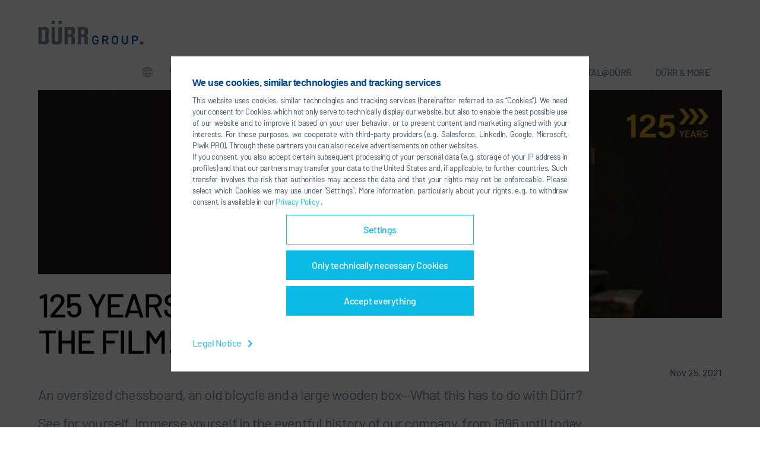

--- FILE ---
content_type: text/html; charset=utf-8
request_url: https://www.durr-group.com/en/duerrmore/from-workshop-to-world-market-leader/anniversary-movie
body_size: 32902
content:
<!DOCTYPE html>
<html lang="en">
<head>

<meta charset="utf-8">
<!-- 
	UDG - United Digital Group - http://www.udg.de/

	This website is powered by TYPO3 - inspiring people to share!
	TYPO3 is a free open source Content Management Framework initially created by Kasper Skaarhoj and licensed under GNU/GPL.
	TYPO3 is copyright 1998-2026 of Kasper Skaarhoj. Extensions are copyright of their respective owners.
	Information and contribution at https://typo3.org/
-->



<title>125 years in 8 minutes: Roll the film! - Dürr Group</title>
<meta name="generator" content="TYPO3 CMS">
<meta name="description" content="Immerse yourself in the eventful history of our company, from 1896 until today.">
<meta property="og:image" content="https://www.durr-group.com/fileadmin/_processed_/2/0/csm_duerr-anniversary-movie-slider_4aa3f0c8f8.jpg">
<meta property="og:image:url" content="https://www.durr-group.com/fileadmin/_processed_/2/0/csm_duerr-anniversary-movie-slider_4aa3f0c8f8.jpg">
<meta property="og:image:width" content="1221">
<meta property="og:image:height" content="640">
<meta property="og:image:alt" content="Little boy and a camera">
<meta name="twitter:card" content="summary">


<style media="all">
/*<![CDATA[*/
<!-- 
/*! normalize.css v3.0.3 | MIT License | github.com/necolas/normalize.css */hr,img{border:0}.btn,.h1,.h2,.h3,.h4,.h5,.h6,.image-caption,.video-caption,a,blockquote,blockquote p,h1,h2,h3,h4,h5,h6,p.introtext,p.introtext-condensed{letter-spacing:-.032em}.btn-group>.btn,.btn-group>.btn-group,.btn-toolbar .btn,.btn-toolbar .btn-group,.btn-toolbar .input-group,.col-xs-1,.col-xs-10,.col-xs-11,.col-xs-12,.col-xs-2,.col-xs-3,.col-xs-4,.col-xs-5,.col-xs-6,.col-xs-7,.col-xs-8,.col-xs-9{float:left}.glide__slide,.slick-slider,html{-webkit-tap-highlight-color:transparent}.form-control-feedback,.slick-slide.draggable img,a.btn.disabled,fieldset[disabled] a.btn{pointer-events:none}.frame-type-text ol li,.frame-type-textmedia ol li,.frame-type-textpic ol li,.news__bodytext ol li,ol.ce-bullets li{counter-increment:li;counter-reset:headings}html{font-family:sans-serif;-ms-text-size-adjust:100%;-webkit-text-size-adjust:100%}article,aside,details,figcaption,figure,footer,header,hgroup,main,menu,nav,section,summary{display:block}audio,canvas,progress,video{display:inline-block;vertical-align:baseline}audio:not([controls]){display:none;height:0}[hidden],template{display:none}a{background-color:transparent}a:active,a:hover{outline:0}abbr[title]{border-bottom:none;-webkit-text-decoration:underline dotted;text-decoration:underline dotted}b,optgroup,strong{font-weight:700}dfn{font-style:italic}h1{margin:.67em 0}mark{background:#ff0;color:#000}sub,sup{font-size:75%;line-height:0;position:relative;vertical-align:baseline}.btn,.btn-group,.btn-group-vertical,.caret,.checkbox-inline,.radio-inline,img{vertical-align:middle}sup{top:-.5em}sub{bottom:-.25em}svg:not(:root){overflow:hidden}hr{-webkit-box-sizing:content-box;box-sizing:content-box;height:0}pre,textarea{overflow:auto}code,kbd,pre,samp{font-family:monospace,monospace;font-size:1em}button,input,optgroup,select,textarea{color:inherit;font:inherit;margin:0}button{overflow:visible}button,select{text-transform:none}button,html input[type=button],input[type=reset],input[type=submit]{-webkit-appearance:button;cursor:pointer}button[disabled],html input[disabled]{cursor:default}button::-moz-focus-inner,input::-moz-focus-inner{border:0;padding:0}input[type=checkbox],input[type=radio]{-webkit-box-sizing:border-box;box-sizing:border-box;padding:0}input[type=number]::-webkit-inner-spin-button,input[type=number]::-webkit-outer-spin-button{height:auto}input[type=search]::-webkit-search-cancel-button,input[type=search]::-webkit-search-decoration{-webkit-appearance:none}table{border-collapse:collapse;border-spacing:0}legend,td,th{padding:0}/*! Source: https://github.com/h5bp/html5-boilerplate/blob/master/src/css/main.css */@-webkit-keyframes sdb{0%,to{opacity:0}50%{opacity:1}}@keyframes sdb{0%,to{opacity:0}50%{opacity:1}}@media print{*,:after,:before{color:#000!important;text-shadow:none!important;background:0 0!important;-webkit-box-shadow:none!important;box-shadow:none!important}a,a:visited{text-decoration:underline}a[href]:after{content:" (" attr(href) ")"}abbr[title]:after{content:" (" attr(title) ")"}a[href^="#"]:after,a[href^="javascript:"]:after{content:""}blockquote,pre{border:1px solid #999}thead{display:table-header-group}blockquote,img,pre,tr{page-break-inside:avoid}img{max-width:100%!important}h2,h3,p{orphans:3;widows:3}h2,h3{page-break-after:avoid}.navbar{display:none}.btn>.caret,.dropup>.btn>.caret{border-top-color:#000!important}.label{border:1px solid #000}.table{border-collapse:collapse!important}.table td,.table th{background-color:#fff!important}.table-bordered td,.table-bordered th{border:1px solid #ddd!important}}.img-thumbnail,body{background-color:#fff}*,:after,:before{-webkit-box-sizing:border-box;box-sizing:border-box}html{font-size:10px}body{margin:60px 0 0;font-family:Barlow-Regular,'Trebuchet MS',sans-serif;font-size:16px;line-height:1.5;color:#375169;-webkit-font-variant-ligatures:none;font-variant-ligatures:none}button,input,select,textarea{font-family:inherit;font-size:inherit;line-height:inherit}a{color:#0cbae6;text-decoration:none}a:focus,a:hover{color:#19c7f3;text-decoration:underline}.h1,.h2,.h3,.h5,.h6,h1,h2,h3,h5,h6{font-family:Barlow-Medium,'Trebuchet MS',sans-serif;font-weight:500;color:#00468e}a:focus{outline:-webkit-focus-ring-color auto 5px;outline-offset:-2px}figure{margin:0}.img-responsive{display:block;max-width:100%;height:auto}.img-rounded{border-radius:6px}.img-thumbnail{padding:4px;line-height:1.5;border:1px solid #ddd;border-radius:4px;-webkit-transition:all .2s ease-in-out;-o-transition:all .2s ease-in-out;transition:all .2s ease-in-out;display:inline-block;max-width:100%;height:auto}.img-circle{border-radius:50%}hr{margin-top:24px;margin-bottom:24px;border-top:1px solid #fff}.sr-only{position:absolute;width:1px;height:1px;padding:0;margin:-1px;overflow:hidden;clip:rect(0,0,0,0);border:0}.sr-only-focusable:active,.sr-only-focusable:focus{position:static;width:auto;height:auto;margin:0;overflow:visible;clip:auto}.collapsing,.embed-responsive,.glide,.glide__slides,.glide__track,.nav .nav-divider,.slick-list{overflow:hidden}[role=button]{cursor:pointer}.h1,.h2,.h3,.h4,.h5,.h6,h1,h2,h3,h4,h5,h6{line-height:1.1}.h1 .small,.h1 small,.h2 .small,.h2 small,.h3 .small,.h3 small,.h4 .small,.h4 small,.h5 .small,.h5 small,.h6 .small,.h6 small,h1 .small,h1 small,h2 .small,h2 small,h3 .small,h3 small,h4 .small,h4 small,h5 .small,h5 small,h6 .small,h6 small{font-weight:400;line-height:1;color:#f6f7fb}.h1,.h2,.h3,h1,h2,h3{margin-top:24px;margin-bottom:12px}.h1 .small,.h1 small,.h2 .small,.h2 small,.h3 .small,.h3 small,h1 .small,h1 small,h2 .small,h2 small,h3 .small,h3 small{font-size:65%}.h4,.h5,.h6,h4,h5,h6{margin-top:12px;margin-bottom:12px}.h4 .small,.h4 small,.h5 .small,.h5 small,.h6 .small,.h6 small,h4 .small,h4 small,h5 .small,h5 small,h6 .small,h6 small{font-size:75%}.h1,h1{font-size:48px}.h2,h2{font-size:38px}.h3,h3{font-size:30px}.h4,.h5,h4,h5{font-size:16px}.h6,h6{font-size:14px}p{margin:0 0 12px;font-family:arial,sans-serif}.lead{margin-bottom:24px;font-size:18px;font-weight:300;line-height:1.4}dt,label{font-weight:700}address,dd,dt{line-height:1.5}@media (min-width:640px){.lead{font-size:24px}}.small,small{font-size:87%}.mark,mark{padding:.2em;background-color:#fcf8e3}.text-left{text-align:left}.text-right{text-align:right}.text-center{text-align:center}.text-justify{text-align:justify}.text-nowrap{white-space:nowrap}.text-lowercase{text-transform:lowercase}.text-uppercase{text-transform:uppercase}.text-capitalize{text-transform:capitalize}.consent__button,.footer__icontext,.footerlink,.heroslider__link,.initialism,.navigation__link--backlink,.navigation__link--firstlevel{text-transform:uppercase}.text-muted{color:#f6f7fb}.text-primary{color:#0cbae6}a.text-primary:focus,a.text-primary:hover{color:#0993b6}.text-success{color:#3c763d}a.text-success:focus,a.text-success:hover{color:#2b542c}.text-info{color:#31708f}a.text-info:focus,a.text-info:hover{color:#245269}.text-warning{color:#8a6d3b}a.text-warning:focus,a.text-warning:hover{color:#66512c}.text-danger{color:#a94442}a.text-danger:focus,a.text-danger:hover{color:#843534}.bg-primary{color:#fff;background-color:#0cbae6}a.bg-primary:focus,a.bg-primary:hover{background-color:#0993b6}.bg-success{background-color:#dff0d8}a.bg-success:focus,a.bg-success:hover{background-color:#c1e2b3}.bg-info{background-color:#d9edf7}a.bg-info:focus,a.bg-info:hover{background-color:#afd9ee}.bg-warning{background-color:#fcf8e3}a.bg-warning:focus,a.bg-warning:hover{background-color:#f7ecb5}.bg-danger{background-color:#f2dede}a.bg-danger:focus,a.bg-danger:hover{background-color:#e4b9b9}.page-header{padding-bottom:11px;margin:48px 0 24px;border-bottom:1px solid #fff}blockquote ol:last-child,blockquote p:last-child,blockquote ul:last-child,ol ol,ol ul,ul ol,ul ul{margin-bottom:0}dl,ol,ul{margin-top:0;margin-bottom:12px}address,dl,legend{margin-bottom:24px}.list-inline,.list-unstyled{padding-left:0;list-style:none}.list-inline{margin-left:-5px}.list-inline>li{display:inline-block;padding-right:5px;padding-left:5px}dd{margin-left:0}@media (min-width:992px){.dl-horizontal dt{float:left;width:160px;clear:left;text-align:right;max-width:100%;overflow:hidden;-o-text-overflow:ellipsis;text-overflow:ellipsis;white-space:nowrap}.dl-horizontal dd{margin-left:180px}.container{width:auto}}.btn-group-vertical>.btn-group:after,.btn-toolbar:after,.ce-above .ce-bodytext,.clearfix:after,.container-fluid:after,.container:after,.dl-horizontal dd:after,.form-horizontal .form-group:after,.nav:after,.panel-body:after,.row:after,.slick-track:after{clear:both}abbr[data-original-title],abbr[title]{cursor:help}.checkbox.disabled label,.form-control[disabled],.radio.disabled label,fieldset[disabled] .checkbox label,fieldset[disabled] .form-control,fieldset[disabled] .radio label,fieldset[disabled] input[type=checkbox],fieldset[disabled] input[type=radio],input[type=checkbox].disabled,input[type=checkbox][disabled],input[type=radio].disabled,input[type=radio][disabled]{cursor:not-allowed}.initialism{font-size:90%}blockquote{padding:12px 24px;margin:0 0 24px;font-size:24px;border-left:5px solid #fff;font-family:Barlow-Regular,'Trebuchet MS',sans-serif;color:#738ba1;line-height:36px}blockquote .small,blockquote footer,blockquote small{display:block;font-size:80%;line-height:1.5;color:#f6f7fb}blockquote .small:before,blockquote footer:before,blockquote small:before{content:"\2014 \00A0"}.blockquote-reverse .small:before,.blockquote-reverse footer:before,.blockquote-reverse small:before,.slick-track:after,.slick-track:before,blockquote.pull-right .small:before,blockquote.pull-right footer:before,blockquote.pull-right small:before,img.img-responsive.lazyload:after{content:""}.blockquote-reverse,blockquote.pull-right{padding-right:15px;padding-left:0;text-align:right;border-right:5px solid #fff;border-left:0}.container,.container-fluid{padding-right:12px;padding-left:12px;margin-right:auto;margin-left:auto}.blockquote-reverse .small:after,.blockquote-reverse footer:after,.blockquote-reverse small:after,blockquote.pull-right .small:after,blockquote.pull-right footer:after,blockquote.pull-right small:after{content:"\00A0 \2014"}address{font-style:normal}@media (min-width:640px){.container{width:auto}}@media (min-width:1200px){.container{width:1176px}}.row{margin-right:-12px;margin-left:-12px}.row-no-gutters{margin-right:0;margin-left:0}.row-no-gutters [class*=col-]{padding-right:0;padding-left:0}.col-lg-1,.col-lg-10,.col-lg-11,.col-lg-12,.col-lg-2,.col-lg-3,.col-lg-4,.col-lg-5,.col-lg-6,.col-lg-7,.col-lg-8,.col-lg-9,.col-md-1,.col-md-10,.col-md-11,.col-md-12,.col-md-2,.col-md-3,.col-md-4,.col-md-5,.col-md-6,.col-md-7,.col-md-8,.col-md-9,.col-sm-1,.col-sm-10,.col-sm-11,.col-sm-12,.col-sm-2,.col-sm-3,.col-sm-4,.col-sm-5,.col-sm-6,.col-sm-7,.col-sm-8,.col-sm-9,.col-xs-1,.col-xs-10,.col-xs-11,.col-xs-12,.col-xs-2,.col-xs-3,.col-xs-4,.col-xs-5,.col-xs-6,.col-xs-7,.col-xs-8,.col-xs-9{position:relative;min-height:1px;padding-right:12px;padding-left:12px}.col-xs-12{width:100%}.col-xs-11{width:91.66666667%}.col-xs-10{width:83.33333333%}.col-xs-9{width:75%}.col-xs-8{width:66.66666667%}.col-xs-7{width:58.33333333%}.col-xs-6{width:50%}.col-xs-5{width:41.66666667%}.col-xs-4{width:33.33333333%}.col-xs-3{width:25%}.col-xs-2{width:16.66666667%}.col-xs-1{width:8.33333333%}.col-xs-pull-12{right:100%}.col-xs-pull-11{right:91.66666667%}.col-xs-pull-10{right:83.33333333%}.col-xs-pull-9{right:75%}.col-xs-pull-8{right:66.66666667%}.col-xs-pull-7{right:58.33333333%}.col-xs-pull-6{right:50%}.col-xs-pull-5{right:41.66666667%}.col-xs-pull-4{right:33.33333333%}.col-xs-pull-3{right:25%}.col-xs-pull-2{right:16.66666667%}.col-xs-pull-1{right:8.33333333%}.col-xs-pull-0{right:auto}.col-xs-push-12{left:100%}.col-xs-push-11{left:91.66666667%}.col-xs-push-10{left:83.33333333%}.col-xs-push-9{left:75%}.col-xs-push-8{left:66.66666667%}.col-xs-push-7{left:58.33333333%}.col-xs-push-6{left:50%}.col-xs-push-5{left:41.66666667%}.col-xs-push-4{left:33.33333333%}.col-xs-push-3{left:25%}.col-xs-push-2{left:16.66666667%}.col-xs-push-1{left:8.33333333%}.col-xs-push-0{left:auto}.col-xs-offset-12{margin-left:100%}.col-xs-offset-11{margin-left:91.66666667%}.col-xs-offset-10{margin-left:83.33333333%}.col-xs-offset-9{margin-left:75%}.col-xs-offset-8{margin-left:66.66666667%}.col-xs-offset-7{margin-left:58.33333333%}.col-xs-offset-6{margin-left:50%}.col-xs-offset-5{margin-left:41.66666667%}.col-xs-offset-4{margin-left:33.33333333%}.col-xs-offset-3{margin-left:25%}.col-xs-offset-2{margin-left:16.66666667%}.col-xs-offset-1{margin-left:8.33333333%}.col-xs-offset-0{margin-left:0}@media (min-width:640px){.col-sm-1,.col-sm-10,.col-sm-11,.col-sm-12,.col-sm-2,.col-sm-3,.col-sm-4,.col-sm-5,.col-sm-6,.col-sm-7,.col-sm-8,.col-sm-9{float:left}.col-sm-12{width:100%}.col-sm-11{width:91.66666667%}.col-sm-10{width:83.33333333%}.col-sm-9{width:75%}.col-sm-8{width:66.66666667%}.col-sm-7{width:58.33333333%}.col-sm-6{width:50%}.col-sm-5{width:41.66666667%}.col-sm-4{width:33.33333333%}.col-sm-3{width:25%}.col-sm-2{width:16.66666667%}.col-sm-1{width:8.33333333%}.col-sm-pull-12{right:100%}.col-sm-pull-11{right:91.66666667%}.col-sm-pull-10{right:83.33333333%}.col-sm-pull-9{right:75%}.col-sm-pull-8{right:66.66666667%}.col-sm-pull-7{right:58.33333333%}.col-sm-pull-6{right:50%}.col-sm-pull-5{right:41.66666667%}.col-sm-pull-4{right:33.33333333%}.col-sm-pull-3{right:25%}.col-sm-pull-2{right:16.66666667%}.col-sm-pull-1{right:8.33333333%}.col-sm-pull-0{right:auto}.col-sm-push-12{left:100%}.col-sm-push-11{left:91.66666667%}.col-sm-push-10{left:83.33333333%}.col-sm-push-9{left:75%}.col-sm-push-8{left:66.66666667%}.col-sm-push-7{left:58.33333333%}.col-sm-push-6{left:50%}.col-sm-push-5{left:41.66666667%}.col-sm-push-4{left:33.33333333%}.col-sm-push-3{left:25%}.col-sm-push-2{left:16.66666667%}.col-sm-push-1{left:8.33333333%}.col-sm-push-0{left:auto}.col-sm-offset-12{margin-left:100%}.col-sm-offset-11{margin-left:91.66666667%}.col-sm-offset-10{margin-left:83.33333333%}.col-sm-offset-9{margin-left:75%}.col-sm-offset-8{margin-left:66.66666667%}.col-sm-offset-7{margin-left:58.33333333%}.col-sm-offset-6{margin-left:50%}.col-sm-offset-5{margin-left:41.66666667%}.col-sm-offset-4{margin-left:33.33333333%}.col-sm-offset-3{margin-left:25%}.col-sm-offset-2{margin-left:16.66666667%}.col-sm-offset-1{margin-left:8.33333333%}.col-sm-offset-0{margin-left:0}}@media (min-width:992px){.col-md-1,.col-md-10,.col-md-11,.col-md-12,.col-md-2,.col-md-3,.col-md-4,.col-md-5,.col-md-6,.col-md-7,.col-md-8,.col-md-9{float:left}.col-md-12{width:100%}.col-md-11{width:91.66666667%}.col-md-10{width:83.33333333%}.col-md-9{width:75%}.col-md-8{width:66.66666667%}.col-md-7{width:58.33333333%}.col-md-6{width:50%}.col-md-5{width:41.66666667%}.col-md-4{width:33.33333333%}.col-md-3{width:25%}.col-md-2{width:16.66666667%}.col-md-1{width:8.33333333%}.col-md-pull-12{right:100%}.col-md-pull-11{right:91.66666667%}.col-md-pull-10{right:83.33333333%}.col-md-pull-9{right:75%}.col-md-pull-8{right:66.66666667%}.col-md-pull-7{right:58.33333333%}.col-md-pull-6{right:50%}.col-md-pull-5{right:41.66666667%}.col-md-pull-4{right:33.33333333%}.col-md-pull-3{right:25%}.col-md-pull-2{right:16.66666667%}.col-md-pull-1{right:8.33333333%}.col-md-pull-0{right:auto}.col-md-push-12{left:100%}.col-md-push-11{left:91.66666667%}.col-md-push-10{left:83.33333333%}.col-md-push-9{left:75%}.col-md-push-8{left:66.66666667%}.col-md-push-7{left:58.33333333%}.col-md-push-6{left:50%}.col-md-push-5{left:41.66666667%}.col-md-push-4{left:33.33333333%}.col-md-push-3{left:25%}.col-md-push-2{left:16.66666667%}.col-md-push-1{left:8.33333333%}.col-md-push-0{left:auto}.col-md-offset-12{margin-left:100%}.col-md-offset-11{margin-left:91.66666667%}.col-md-offset-10{margin-left:83.33333333%}.col-md-offset-9{margin-left:75%}.col-md-offset-8{margin-left:66.66666667%}.col-md-offset-7{margin-left:58.33333333%}.col-md-offset-6{margin-left:50%}.col-md-offset-5{margin-left:41.66666667%}.col-md-offset-4{margin-left:33.33333333%}.col-md-offset-3{margin-left:25%}.col-md-offset-2{margin-left:16.66666667%}.col-md-offset-1{margin-left:8.33333333%}.col-md-offset-0{margin-left:0}}@media (min-width:1200px){.col-lg-1,.col-lg-10,.col-lg-11,.col-lg-12,.col-lg-2,.col-lg-3,.col-lg-4,.col-lg-5,.col-lg-6,.col-lg-7,.col-lg-8,.col-lg-9{float:left}.col-lg-12{width:100%}.col-lg-11{width:91.66666667%}.col-lg-10{width:83.33333333%}.col-lg-9{width:75%}.col-lg-8{width:66.66666667%}.col-lg-7{width:58.33333333%}.col-lg-6{width:50%}.col-lg-5{width:41.66666667%}.col-lg-4{width:33.33333333%}.col-lg-3{width:25%}.col-lg-2{width:16.66666667%}.col-lg-1{width:8.33333333%}.col-lg-pull-12{right:100%}.col-lg-pull-11{right:91.66666667%}.col-lg-pull-10{right:83.33333333%}.col-lg-pull-9{right:75%}.col-lg-pull-8{right:66.66666667%}.col-lg-pull-7{right:58.33333333%}.col-lg-pull-6{right:50%}.col-lg-pull-5{right:41.66666667%}.col-lg-pull-4{right:33.33333333%}.col-lg-pull-3{right:25%}.col-lg-pull-2{right:16.66666667%}.col-lg-pull-1{right:8.33333333%}.col-lg-pull-0{right:auto}.col-lg-push-12{left:100%}.col-lg-push-11{left:91.66666667%}.col-lg-push-10{left:83.33333333%}.col-lg-push-9{left:75%}.col-lg-push-8{left:66.66666667%}.col-lg-push-7{left:58.33333333%}.col-lg-push-6{left:50%}.col-lg-push-5{left:41.66666667%}.col-lg-push-4{left:33.33333333%}.col-lg-push-3{left:25%}.col-lg-push-2{left:16.66666667%}.col-lg-push-1{left:8.33333333%}.col-lg-push-0{left:auto}.col-lg-offset-12{margin-left:100%}.col-lg-offset-11{margin-left:91.66666667%}.col-lg-offset-10{margin-left:83.33333333%}.col-lg-offset-9{margin-left:75%}.col-lg-offset-8{margin-left:66.66666667%}.col-lg-offset-7{margin-left:58.33333333%}.col-lg-offset-6{margin-left:50%}.col-lg-offset-5{margin-left:41.66666667%}.col-lg-offset-4{margin-left:33.33333333%}.col-lg-offset-3{margin-left:25%}.col-lg-offset-2{margin-left:16.66666667%}.col-lg-offset-1{margin-left:8.33333333%}.col-lg-offset-0{margin-left:0}}fieldset,legend{padding:0;border:0}fieldset{min-width:0;margin:0}legend{display:block;width:100%;font-size:24px;line-height:inherit;color:#838c93;border-bottom:1px solid #e5e5e5}label{display:inline-block;max-width:100%;margin-bottom:5px}input[type=search]{-webkit-box-sizing:border-box;box-sizing:border-box;-webkit-appearance:none;-moz-appearance:none;appearance:none}.glide,.slick-slider{-webkit-box-sizing:border-box}input[type=checkbox],input[type=radio]{margin:4px 0 0;margin-top:1px\9;line-height:normal}input[type=file]{display:block}input[type=range]{display:block;width:100%}.form-group-sm select[multiple].form-control,.form-group-sm textarea.form-control,select[multiple],select[multiple].input-sm,select[size],textarea.form-control,textarea.input-sm{height:auto}input[type=checkbox]:focus,input[type=file]:focus,input[type=radio]:focus{outline:-webkit-focus-ring-color auto 5px;outline-offset:-2px}.form-control,output{display:block;font-size:16px;line-height:1.5}output{padding-top:13px;color:#a8aeb3}.form-control{height:38px;background-color:#fff;background-image:none;border-radius:0}.form-control:focus{border-color:#0cbae6}.form-control::-moz-placeholder{color:#999;opacity:1}.form-control:-ms-input-placeholder{color:#999}.form-control::-webkit-input-placeholder{color:#999}.has-success .checkbox,.has-success .checkbox-inline,.has-success .control-label,.has-success .form-control-feedback,.has-success .help-block,.has-success .radio,.has-success .radio-inline,.has-success.checkbox label,.has-success.checkbox-inline label,.has-success.radio label,.has-success.radio-inline label{color:#3c763d}.form-control::-ms-expand{background-color:transparent;border:0}.form-control[disabled],.form-control[readonly],fieldset[disabled] .form-control{background-color:#fff;opacity:1}@media screen and (-webkit-min-device-pixel-ratio:0){input[type=date].form-control,input[type=datetime-local].form-control,input[type=month].form-control,input[type=time].form-control{line-height:38px}.input-group-sm input[type=date],.input-group-sm input[type=datetime-local],.input-group-sm input[type=month],.input-group-sm input[type=time],input[type=date].input-sm,input[type=datetime-local].input-sm,input[type=month].input-sm,input[type=time].input-sm{line-height:39px}.input-group-lg input[type=date],.input-group-lg input[type=datetime-local],.input-group-lg input[type=month],.input-group-lg input[type=time],input[type=date].input-lg,input[type=datetime-local].input-lg,input[type=month].input-lg,input[type=time].input-lg{line-height:65px}}.form-group{margin-bottom:15px}.checkbox,.radio{position:relative;display:block;margin-top:10px;margin-bottom:10px}.checkbox label,.checkbox-inline,.radio label,.radio-inline{padding-left:20px;margin-bottom:0;font-weight:400;cursor:pointer}.checkbox label,.radio label{min-height:24px}.checkbox input[type=checkbox],.checkbox-inline input[type=checkbox],.radio input[type=radio],.radio-inline input[type=radio]{position:absolute;margin-top:4px\9;margin-left:-20px}.checkbox+.checkbox,.radio+.radio{margin-top:-5px}.checkbox-inline,.radio-inline{position:relative;display:inline-block}.checkbox-inline.disabled,.radio-inline.disabled,fieldset[disabled] .checkbox-inline,fieldset[disabled] .radio-inline{cursor:not-allowed}.checkbox-inline+.checkbox-inline,.radio-inline+.radio-inline{margin-top:0;margin-left:10px}.btn-block+.btn-block,.help-block{margin-top:5px}.form-control-static{min-height:40px;padding-top:13px;padding-bottom:13px;margin-bottom:0}.form-control-static.input-lg,.form-control-static.input-sm{padding-right:0;padding-left:0}.form-group-sm .form-control,.input-sm{height:39px;padding:8px 18px;font-size:14px;line-height:1.5;border-radius:3px}.form-group-sm select.form-control,select.input-sm{height:39px;line-height:39px}.form-group-sm .form-control-static{height:39px;min-height:38px;padding:9px 18px;font-size:14px;line-height:1.5}.form-group-lg .form-control,.input-lg{height:65px;padding:18px 36px;font-size:20px;line-height:1.3333333;border-radius:6px}.form-group-lg select[multiple].form-control,.form-group-lg textarea.form-control,select[multiple].input-lg,textarea.input-lg{height:auto}.form-group-lg select.form-control,select.input-lg{height:65px;line-height:65px}.form-group-lg .form-control-static{height:65px;min-height:44px;padding:19px 36px;font-size:20px;line-height:1.3333333}.has-feedback{position:relative}.has-feedback .form-control{padding-right:47.5px}.form-control-feedback{position:absolute;top:0;right:0;z-index:2;display:block;width:38px;height:38px;line-height:38px;text-align:center}.collapsing,.dropdown,.dropup{position:relative}.form-group-lg .form-control+.form-control-feedback,.input-group-lg+.form-control-feedback,.input-lg+.form-control-feedback{width:65px;height:65px;line-height:65px}.form-group-sm .form-control+.form-control-feedback,.input-group-sm+.form-control-feedback,.input-sm+.form-control-feedback{width:39px;height:39px;line-height:39px}.has-success .form-control{border-color:#3c763d}.has-success .form-control:focus{border-color:#2b542c}.has-success .input-group-addon{color:#3c763d;background-color:#dff0d8;border-color:#3c763d}.has-warning .checkbox,.has-warning .checkbox-inline,.has-warning .control-label,.has-warning .form-control-feedback,.has-warning .help-block,.has-warning .radio,.has-warning .radio-inline,.has-warning.checkbox label,.has-warning.checkbox-inline label,.has-warning.radio label,.has-warning.radio-inline label{color:#8a6d3b}.has-warning .form-control{border-color:#8a6d3b}.has-warning .form-control:focus{border-color:#66512c}.has-warning .input-group-addon{color:#8a6d3b;background-color:#fcf8e3;border-color:#8a6d3b}.has-error .checkbox,.has-error .checkbox-inline,.has-error .control-label,.has-error .form-control-feedback,.has-error .help-block,.has-error .radio,.has-error .radio-inline,.has-error.checkbox label,.has-error.checkbox-inline label,.has-error.radio label,.has-error.radio-inline label{color:#a94442}.has-error .form-control{border-color:#a94442}.has-error .form-control:focus{border-color:#843534}.has-error .input-group-addon{color:#a94442;background-color:#f2dede;border-color:#a94442}.has-feedback label~.form-control-feedback{top:29px}.has-feedback label.sr-only~.form-control-feedback{top:0}.help-block{display:block;margin-bottom:10px;color:#6d91b3}@media (min-width:640px){.form-inline .form-control-static,.form-inline .form-group{display:inline-block}.form-inline .control-label,.form-inline .form-group{margin-bottom:0;vertical-align:middle}.form-inline .form-control{display:inline-block;width:auto;vertical-align:middle}.form-inline .input-group{display:inline-table;vertical-align:middle}.form-inline .input-group .form-control,.form-inline .input-group .input-group-addon,.form-inline .input-group .input-group-btn{width:auto}.form-inline .input-group>.form-control{width:100%}.form-inline .checkbox,.form-inline .radio{display:inline-block;margin-top:0;margin-bottom:0;vertical-align:middle}.form-inline .checkbox label,.form-inline .radio label{padding-left:0}.form-inline .checkbox input[type=checkbox],.form-inline .radio input[type=radio]{position:relative;margin-left:0}.form-inline .has-feedback .form-control-feedback{top:0}.form-horizontal .control-label{padding-top:13px;margin-bottom:0;text-align:right}}.btn-block,input[type=button].btn-block,input[type=reset].btn-block,input[type=submit].btn-block{width:100%}.form-horizontal .checkbox,.form-horizontal .checkbox-inline,.form-horizontal .radio,.form-horizontal .radio-inline{padding-top:13px;margin-top:0;margin-bottom:0}.form-horizontal .checkbox,.form-horizontal .radio{min-height:37px}.form-horizontal .form-group{margin-right:-12px;margin-left:-12px}.form-horizontal .has-feedback .form-control-feedback{right:12px}@media (min-width:640px){.form-horizontal .form-group-lg .control-label{padding-top:19px;font-size:20px}.form-horizontal .form-group-sm .control-label{padding-top:9px;font-size:14px}}.btn{display:inline-block;margin-bottom:0;font-weight:400;text-align:center;-ms-touch-action:manipulation;touch-action:manipulation;cursor:pointer;background-image:none;border:1px solid transparent;padding:12px 30px;font-size:16px;line-height:1.5;border-radius:0;-webkit-user-select:none;-moz-user-select:none;-ms-user-select:none;user-select:none}.btn.active.focus,.btn.active:focus,.btn.focus,.btn:active.focus,.btn:active:focus,.btn:focus{outline:-webkit-focus-ring-color auto 5px;outline-offset:-2px}.btn-group .dropdown-toggle:active,.btn-group.open .dropdown-toggle,.btn.active,.btn:active,.dropdown-toggle:focus,.form-control:focus,.open>a,.slick-list:focus{outline:0}.btn.focus,.btn:focus,.btn:hover{color:#333;text-decoration:none}.btn.active,.btn:active{background-image:none;-webkit-box-shadow:inset 0 3px 5px rgba(0,0,0,.125);box-shadow:inset 0 3px 5px rgba(0,0,0,.125)}.btn.disabled,.btn[disabled],fieldset[disabled] .btn{cursor:not-allowed;filter:alpha(opacity=65);opacity:.65;-webkit-box-shadow:none;box-shadow:none}.btn-default{color:#333;background-color:#fff;border-color:#ccc}.btn-default.focus,.btn-default:focus{color:#333;background-color:#e6e6e6;border-color:#8c8c8c}.btn-default:hover{color:#333;background-color:#e6e6e6;border-color:#adadad}.btn-default.active,.btn-default:active,.open>.dropdown-toggle.btn-default{color:#333;background-color:#e6e6e6;background-image:none;border-color:#adadad}.btn-default.active.focus,.btn-default.active:focus,.btn-default.active:hover,.btn-default:active.focus,.btn-default:active:focus,.btn-default:active:hover,.open>.dropdown-toggle.btn-default.focus,.open>.dropdown-toggle.btn-default:focus,.open>.dropdown-toggle.btn-default:hover{color:#333;background-color:#d4d4d4;border-color:#8c8c8c}.btn-default.disabled.focus,.btn-default.disabled:focus,.btn-default.disabled:hover,.btn-default[disabled].focus,.btn-default[disabled]:focus,.btn-default[disabled]:hover,fieldset[disabled] .btn-default.focus,fieldset[disabled] .btn-default:focus,fieldset[disabled] .btn-default:hover{background-color:#fff;border-color:#ccc}.btn-default .badge{color:#fff;background-color:#333}.list-link li a:after.active,.list-link li a:after:active,.open>.dropdown-toggle.list-link li a:after{background-image:none}.btn-success{color:#fff;background-color:#5cb85c;border-color:#4cae4c}.btn-success.focus,.btn-success:focus{color:#fff;background-color:#449d44;border-color:#255625}.btn-success:hover{color:#fff;background-color:#449d44;border-color:#398439}.btn-success.active,.btn-success:active,.open>.dropdown-toggle.btn-success{color:#fff;background-color:#449d44;background-image:none;border-color:#398439}.btn-success.active.focus,.btn-success.active:focus,.btn-success.active:hover,.btn-success:active.focus,.btn-success:active:focus,.btn-success:active:hover,.open>.dropdown-toggle.btn-success.focus,.open>.dropdown-toggle.btn-success:focus,.open>.dropdown-toggle.btn-success:hover{color:#fff;background-color:#398439;border-color:#255625}.btn-success.disabled.focus,.btn-success.disabled:focus,.btn-success.disabled:hover,.btn-success[disabled].focus,.btn-success[disabled]:focus,.btn-success[disabled]:hover,fieldset[disabled] .btn-success.focus,fieldset[disabled] .btn-success:focus,fieldset[disabled] .btn-success:hover{background-color:#5cb85c;border-color:#4cae4c}.btn-success .badge{color:#5cb85c;background-color:#fff}.btn-info{color:#fff;background-color:#5bc0de;border-color:#46b8da}.btn-info.focus,.btn-info:focus{color:#fff;background-color:#31b0d5;border-color:#1b6d85}.btn-info:hover{color:#fff;background-color:#31b0d5;border-color:#269abc}.btn-info.active,.btn-info:active,.open>.dropdown-toggle.btn-info{color:#fff;background-color:#31b0d5;background-image:none;border-color:#269abc}.btn-info.active.focus,.btn-info.active:focus,.btn-info.active:hover,.btn-info:active.focus,.btn-info:active:focus,.btn-info:active:hover,.open>.dropdown-toggle.btn-info.focus,.open>.dropdown-toggle.btn-info:focus,.open>.dropdown-toggle.btn-info:hover{color:#fff;background-color:#269abc;border-color:#1b6d85}.btn-info.disabled.focus,.btn-info.disabled:focus,.btn-info.disabled:hover,.btn-info[disabled].focus,.btn-info[disabled]:focus,.btn-info[disabled]:hover,fieldset[disabled] .btn-info.focus,fieldset[disabled] .btn-info:focus,fieldset[disabled] .btn-info:hover{background-color:#5bc0de;border-color:#46b8da}.btn-info .badge{color:#5bc0de;background-color:#fff}.btn-warning{color:#fff;background-color:#f0ad4e;border-color:#eea236}.btn-warning.focus,.btn-warning:focus{color:#fff;background-color:#ec971f;border-color:#985f0d}.btn-warning:hover{color:#fff;background-color:#ec971f;border-color:#d58512}.btn-warning.active,.btn-warning:active,.open>.dropdown-toggle.btn-warning{color:#fff;background-color:#ec971f;background-image:none;border-color:#d58512}.btn-warning.active.focus,.btn-warning.active:focus,.btn-warning.active:hover,.btn-warning:active.focus,.btn-warning:active:focus,.btn-warning:active:hover,.open>.dropdown-toggle.btn-warning.focus,.open>.dropdown-toggle.btn-warning:focus,.open>.dropdown-toggle.btn-warning:hover{color:#fff;background-color:#d58512;border-color:#985f0d}.btn-warning.disabled.focus,.btn-warning.disabled:focus,.btn-warning.disabled:hover,.btn-warning[disabled].focus,.btn-warning[disabled]:focus,.btn-warning[disabled]:hover,fieldset[disabled] .btn-warning.focus,fieldset[disabled] .btn-warning:focus,fieldset[disabled] .btn-warning:hover{background-color:#f0ad4e;border-color:#eea236}.btn-warning .badge{color:#f0ad4e;background-color:#fff}.btn-danger{color:#fff;background-color:#d9534f;border-color:#d43f3a}.btn-danger.focus,.btn-danger:focus{color:#fff;background-color:#c9302c;border-color:#761c19}.btn-danger:hover{color:#fff;background-color:#c9302c;border-color:#ac2925}.btn-danger.active,.btn-danger:active,.open>.dropdown-toggle.btn-danger{color:#fff;background-color:#c9302c;background-image:none;border-color:#ac2925}.btn-danger.active.focus,.btn-danger.active:focus,.btn-danger.active:hover,.btn-danger:active.focus,.btn-danger:active:focus,.btn-danger:active:hover,.open>.dropdown-toggle.btn-danger.focus,.open>.dropdown-toggle.btn-danger:focus,.open>.dropdown-toggle.btn-danger:hover{color:#fff;background-color:#ac2925;border-color:#761c19}.btn-danger.disabled.focus,.btn-danger.disabled:focus,.btn-danger.disabled:hover,.btn-danger[disabled].focus,.btn-danger[disabled]:focus,.btn-danger[disabled]:hover,fieldset[disabled] .btn-danger.focus,fieldset[disabled] .btn-danger:focus,fieldset[disabled] .btn-danger:hover{background-color:#d9534f;border-color:#d43f3a}.btn-danger .badge{color:#d9534f;background-color:#fff}.btn-link{font-weight:400;color:#0cbae6;border-radius:0}.btn-link,.btn-link.active,.btn-link:active,.btn-link[disabled],fieldset[disabled] .btn-link{background-color:transparent;-webkit-box-shadow:none;box-shadow:none}.btn-link,.btn-link:active,.btn-link:focus,.btn-link:hover{border-color:transparent}.btn-link:focus,.btn-link:hover{color:#19c7f3;text-decoration:underline;background-color:transparent}.btn-link[disabled]:focus,.btn-link[disabled]:hover,fieldset[disabled] .btn-link:focus,fieldset[disabled] .btn-link:hover{color:#f6f7fb;text-decoration:none}.btn-group-lg>.btn,.btn-lg{padding:18px 36px;font-size:20px;line-height:1.3333333;border-radius:6px}.btn-group-sm>.btn,.btn-group-xs>.btn,.btn-sm,.btn-xs{padding:8px 18px;font-size:14px;line-height:1.5;border-radius:3px}.btn-group-xs>.btn,.btn-xs{padding:6px 12px}.btn-block{display:block}.fade{opacity:0;-webkit-transition:opacity .15s linear;-o-transition:opacity .15s linear;transition:opacity .15s linear}.fade.in{opacity:1}.collapse{display:none}.collapse.in{display:block}tr.collapse.in{display:table-row}tbody.collapse.in{display:table-row-group}.collapsing{height:0;-webkit-transition-property:height,visibility;-o-transition-property:height,visibility;transition-property:height,visibility;-webkit-transition-duration:.35s;-o-transition-duration:.35s;transition-duration:.35s;-webkit-transition-timing-function:ease;-o-transition-timing-function:ease;transition-timing-function:ease}.caret{display:inline-block;width:0;height:0;margin-left:2px;border-top:4px dashed;border-top:4px solid\9;border-right:4px solid transparent;border-left:4px solid transparent}.dropdown-menu{position:absolute;top:100%;left:0;z-index:1000;display:none;float:left;min-width:160px;padding:5px 0;margin:2px 0 0;font-size:16px;text-align:left;list-style:none;background-color:#fff;background-clip:padding-box;border:1px solid #f6f7fb;border-radius:4px;-webkit-box-shadow:0 6px 12px rgba(0,0,0,.175);box-shadow:0 6px 12px rgba(0,0,0,.175)}.dropdown-header,.dropdown-menu>li>a{display:block;padding:3px 20px;line-height:1.5;white-space:nowrap}.btn-group-vertical>.btn-group:not(:first-child):not(:last-child)>.btn,.btn-group-vertical>.btn:first-child:not(:last-child),.btn-group-vertical>.btn:last-child:not(:first-child),.btn-group-vertical>.btn:not(:first-child):not(:last-child),.btn-group>.btn-group:not(:first-child):not(:last-child)>.btn,.btn-group>.btn:not(:first-child):not(:last-child):not(.dropdown-toggle){border-radius:0}.btn-group>.btn-group:first-child:not(:last-child)>.btn:last-child,.btn-group>.btn-group:first-child:not(:last-child)>.dropdown-toggle,.btn-group>.btn:first-child:not(:last-child):not(.dropdown-toggle){border-bottom-right-radius:0;border-top-right-radius:0}.btn-group>.btn-group:last-child:not(:first-child)>.btn:first-child,.btn-group>.btn:last-child:not(:first-child),.btn-group>.dropdown-toggle:not(:first-child){border-bottom-left-radius:0;border-top-left-radius:0}.dropdown-menu-right,.dropdown-menu.pull-right{right:0;left:auto}.dropdown-menu .divider{height:1px;margin:11px 0;overflow:hidden;background-color:#e5e5e5}.dropdown-menu>li>a{clear:both;font-weight:400;color:#738ba1}.dropdown-menu>li>a:focus,.dropdown-menu>li>a:hover{color:#19c7f3;text-decoration:none;background-color:#fafafa}.dropdown-menu>.active>a,.dropdown-menu>.active>a:focus,.dropdown-menu>.active>a:hover{color:#19c7f3;text-decoration:none;background-color:#fff;outline:0}.dropdown-menu>.disabled>a,.dropdown-menu>.disabled>a:focus,.dropdown-menu>.disabled>a:hover{color:#d2d2d2}.dropdown-menu>.disabled>a:focus,.dropdown-menu>.disabled>a:hover{text-decoration:none;cursor:not-allowed;background-color:transparent;background-image:none;filter:progid:DXImageTransform.Microsoft.gradient(enabled=false)}.open>.dropdown-menu{display:block}.dropdown-menu-left{right:auto;left:0}.dropdown-header{font-size:14px;color:#f6f7fb}.dropdown-backdrop{position:fixed;top:0;right:0;bottom:0;left:0;z-index:990}.pull-right>.dropdown-menu{right:0;left:auto}.dropup .caret,.navbar-fixed-bottom .dropdown .caret{content:"";border-top:0;border-bottom:4px dashed;border-bottom:4px solid\9}.dropup .dropdown-menu,.navbar-fixed-bottom .dropdown .dropdown-menu{top:auto;bottom:100%;margin-bottom:2px}@media (min-width:992px){.navbar-right .dropdown-menu{right:0;left:auto}.navbar-right .dropdown-menu-left{right:auto;left:0}}.btn-group,.btn-group-vertical{position:relative;display:inline-block}.btn-group-vertical>.btn,.btn-group>.btn{position:relative}.btn-group-vertical>.btn.active,.btn-group-vertical>.btn:active,.btn-group-vertical>.btn:focus,.btn-group-vertical>.btn:hover,.btn-group>.btn.active,.btn-group>.btn:active,.btn-group>.btn:focus,.btn-group>.btn:hover{z-index:2}.btn-group .btn+.btn,.btn-group .btn+.btn-group,.btn-group .btn-group+.btn,.btn-group .btn-group+.btn-group{margin-left:-1px}.btn-toolbar{margin-left:-5px}.btn-toolbar>.btn,.btn-toolbar>.btn-group,.btn-toolbar>.input-group{margin-left:5px}.btn .caret,.btn-group>.btn:first-child{margin-left:0}.btn-group>.btn+.dropdown-toggle{padding-right:8px;padding-left:8px}.btn-group>.btn-lg+.dropdown-toggle{padding-right:12px;padding-left:12px}.btn-group.open .dropdown-toggle{-webkit-box-shadow:inset 0 3px 5px rgba(0,0,0,.125);box-shadow:inset 0 3px 5px rgba(0,0,0,.125)}.btn-group.open .dropdown-toggle.btn-link{-webkit-box-shadow:none;box-shadow:none}.btn-lg .caret{border-width:5px 5px 0}.dropup .btn-lg .caret{border-width:0 5px 5px}.btn-group-vertical>.btn,.btn-group-vertical>.btn-group,.btn-group-vertical>.btn-group>.btn{display:block;width:100%;max-width:100%;float:none}.nav-tabs.nav-justified>li{float:none}.btn-group-vertical>.btn+.btn,.btn-group-vertical>.btn+.btn-group,.btn-group-vertical>.btn-group+.btn,.btn-group-vertical>.btn-group+.btn-group{margin-top:-1px;margin-left:0}.btn-group-vertical>.btn-group:first-child:not(:last-child)>.btn:last-child,.btn-group-vertical>.btn-group:first-child:not(:last-child)>.dropdown-toggle{border-bottom-right-radius:0;border-bottom-left-radius:0}.btn-group-vertical>.btn-group:last-child:not(:first-child)>.btn:first-child{border-top-left-radius:0;border-top-right-radius:0}.btn-group-justified,.input-group{display:table;border-collapse:separate}.btn-group-justified{width:100%;table-layout:fixed}.btn-group-justified>.btn,.btn-group-justified>.btn-group{display:table-cell;float:none;width:1%}.btn-group-justified>.btn-group .btn{width:100%}.btn-group-justified>.btn-group .dropdown-menu{left:auto}[data-toggle=buttons]>.btn input[type=checkbox],[data-toggle=buttons]>.btn input[type=radio],[data-toggle=buttons]>.btn-group>.btn input[type=checkbox],[data-toggle=buttons]>.btn-group>.btn input[type=radio]{position:absolute;clip:rect(0,0,0,0);pointer-events:none}.btn .label,.ce-table tbody td,.ce-table tfoot td,.embed-responsive,.input-group,.input-group .form-control,.input-group-btn,.input-group-btn>.btn,.nav>li,.nav>li>a{position:relative}.input-group[class*=col-]{float:none;padding-right:0;padding-left:0}.input-group .form-control{z-index:2;float:left;width:100%;margin-bottom:0}.input-group .form-control:focus{z-index:3}.input-group-lg>.form-control,.input-group-lg>.input-group-addon,.input-group-lg>.input-group-btn>.btn{height:65px;padding:18px 36px;font-size:20px;line-height:1.3333333;border-radius:6px}select.input-group-lg>.form-control,select.input-group-lg>.input-group-addon,select.input-group-lg>.input-group-btn>.btn{height:65px;line-height:65px}select[multiple].input-group-lg>.form-control,select[multiple].input-group-lg>.input-group-addon,select[multiple].input-group-lg>.input-group-btn>.btn,textarea.input-group-lg>.form-control,textarea.input-group-lg>.input-group-addon,textarea.input-group-lg>.input-group-btn>.btn{height:auto}.input-group-sm>.form-control,.input-group-sm>.input-group-addon,.input-group-sm>.input-group-btn>.btn{height:39px;padding:8px 18px;font-size:14px;line-height:1.5;border-radius:3px}select.input-group-sm>.form-control,select.input-group-sm>.input-group-addon,select.input-group-sm>.input-group-btn>.btn{height:39px;line-height:39px}select[multiple].input-group-sm>.form-control,select[multiple].input-group-sm>.input-group-addon,select[multiple].input-group-sm>.input-group-btn>.btn,textarea.input-group-sm>.form-control,textarea.input-group-sm>.input-group-addon,textarea.input-group-sm>.input-group-btn>.btn{height:auto}.input-group .form-control,.input-group-addon,.input-group-btn{display:table-cell}.input-group .form-control:not(:first-child):not(:last-child),.input-group-addon:not(:first-child):not(:last-child),.input-group-btn:not(:first-child):not(:last-child){border-radius:0}.input-group-addon{white-space:nowrap;padding:12px 30px;font-size:16px;font-weight:400;line-height:1;color:#a8aeb3;text-align:center;background-color:#fff;border:1px solid #ccc;border-radius:0}.input-group-addon,.input-group-btn{width:1%;vertical-align:middle}.input-group-addon.input-sm{padding:8px 18px;font-size:14px;border-radius:3px}.input-group-addon.input-lg{padding:18px 36px;font-size:20px;border-radius:6px}.input-group-addon input[type=checkbox],.input-group-addon input[type=radio]{margin-top:0}.input-group .form-control:first-child,.input-group-addon:first-child,.input-group-btn:first-child>.btn,.input-group-btn:first-child>.btn-group>.btn,.input-group-btn:first-child>.dropdown-toggle,.input-group-btn:last-child>.btn-group:not(:last-child)>.btn,.input-group-btn:last-child>.btn:not(:last-child):not(.dropdown-toggle){border-top-right-radius:0;border-bottom-right-radius:0}.input-group-addon:first-child{border-right:0}.input-group .form-control:last-child,.input-group-addon:last-child,.input-group-btn:first-child>.btn-group:not(:first-child)>.btn,.input-group-btn:first-child>.btn:not(:first-child),.input-group-btn:last-child>.btn,.input-group-btn:last-child>.btn-group>.btn,.input-group-btn:last-child>.dropdown-toggle{border-top-left-radius:0;border-bottom-left-radius:0}.input-group-addon:last-child{border-left:0}.input-group-btn{font-size:0;white-space:nowrap}.input-group-btn>.btn+.btn{margin-left:-1px}.input-group-btn>.btn:active,.input-group-btn>.btn:focus,.input-group-btn>.btn:hover{z-index:2}.input-group-btn:first-child>.btn,.input-group-btn:first-child>.btn-group{margin-right:-1px}.input-group-btn:last-child>.btn,.input-group-btn:last-child>.btn-group{z-index:2;margin-left:-1px}.nav{padding-left:0;margin-bottom:0;list-style:none}.nav>li,.nav>li>a{display:block}.nav>li>a{padding:18px 20px}.nav>li>a:focus,.nav>li>a:hover{text-decoration:none;background-color:transparent}.nav>li.disabled>a{color:#f6f7fb}.nav>li.disabled>a:focus,.nav>li.disabled>a:hover{color:#f6f7fb;text-decoration:none;cursor:not-allowed;background-color:transparent}.nav .open>a,.nav .open>a:focus,.nav .open>a:hover{background-color:transparent;border-color:#0cbae6}.nav .nav-divider{height:1px;margin:11px 0;background-color:#e5e5e5}.nav>li>a>img{max-width:none}.nav-tabs{border-bottom:1px solid #e5edf4}.nav-tabs>li{float:left;margin-bottom:-1px}.nav-tabs>li>a{margin-right:2px;line-height:1.5;border:1px solid transparent;border-radius:4px 4px 0 0}.nav-tabs>li>a:hover{border-color:#fff #fff #e5edf4}.nav-tabs>li.active>a,.nav-tabs>li.active>a:focus,.nav-tabs>li.active>a:hover{color:#19c7f3;cursor:default;background-color:transparent;border:1px solid #ddd;border-bottom-color:transparent}.nav-tabs.nav-justified{width:100%;border-bottom:0}.nav-tabs.nav-justified>li>a{margin-bottom:5px;text-align:center;margin-right:0;border-radius:4px}.nav-justified>.dropdown .dropdown-menu,.nav-tabs.nav-justified>.dropdown .dropdown-menu{top:auto;left:auto}.nav-tabs.nav-justified>.active>a,.nav-tabs.nav-justified>.active>a:focus,.nav-tabs.nav-justified>.active>a:hover{border:1px solid #ddd}@media (min-width:640px){.nav-tabs.nav-justified>li{display:table-cell;width:1%}.nav-tabs.nav-justified>li>a{margin-bottom:0;border-bottom:1px solid #ddd;border-radius:4px 4px 0 0}.nav-tabs.nav-justified>.active>a,.nav-tabs.nav-justified>.active>a:focus,.nav-tabs.nav-justified>.active>a:hover{border-bottom-color:#fff}}.nav-pills>li{float:left}.nav-pills>li>a{border-radius:4px}.nav-pills>li+li{margin-left:2px}.nav-pills>li.active>a,.nav-pills>li.active>a:focus,.nav-pills>li.active>a:hover{color:#fff;background-color:#0cbae6}.nav-justified>li,.nav-stacked>li{float:none}.nav-stacked>li+li{margin-top:2px;margin-left:0}.nav-justified{width:100%}.nav-justified>li>a{margin-bottom:5px;text-align:center}.nav-tabs-justified{border-bottom:0}.nav-tabs-justified>li>a{margin-right:0;border-radius:4px}.nav-tabs-justified>.active>a,.nav-tabs-justified>.active>a:focus,.nav-tabs-justified>.active>a:hover{border:1px solid #ddd}@media (min-width:640px){.nav-justified>li{display:table-cell;width:1%}.nav-justified>li>a{margin-bottom:0}.nav-tabs-justified>li>a{border-bottom:1px solid #ddd;border-radius:4px 4px 0 0}.nav-tabs-justified>.active>a,.nav-tabs-justified>.active>a:focus,.nav-tabs-justified>.active>a:hover{border-bottom-color:#fff}}.tab-content>.tab-pane{display:none}.slick-slide img,.tab-content>.active{display:block}.nav-tabs .dropdown-menu{margin-top:-1px;border-top-left-radius:0;border-top-right-radius:0}.breadcrumb{padding:6px 0;margin-bottom:24px;list-style:none;background-color:transparent;border-radius:4px}.breadcrumb>li,.pagination{display:inline-block}.label,.pagination>li{display:inline}.breadcrumb>li+li:before{padding:0 5px;color:#bfd1e3;content:">\00a0"}.breadcrumb>.active{color:#19c7f3}.pagination{padding-left:0;margin:24px 0;border-radius:4px}.pagination>li>a,.pagination>li>span{position:relative;float:left;padding:12px 30px;margin-left:-1px;line-height:1.5;color:#0cbae6;text-decoration:none;background-color:#fff;border:1px solid #ddd}.pagination>li>a:focus,.pagination>li>a:hover,.pagination>li>span:focus,.pagination>li>span:hover{z-index:2;color:#19c7f3;background-color:#fff;border-color:#ddd}.pagination>li:first-child>a,.pagination>li:first-child>span{margin-left:0;border-top-left-radius:4px;border-bottom-left-radius:4px}.pagination>li:last-child>a,.pagination>li:last-child>span{border-top-right-radius:4px;border-bottom-right-radius:4px}.pagination>.active>a,.pagination>.active>a:focus,.pagination>.active>a:hover,.pagination>.active>span,.pagination>.active>span:focus,.pagination>.active>span:hover{z-index:3;color:#fff;cursor:default;background-color:#0cbae6;border-color:#0cbae6}.pagination>.disabled>a,.pagination>.disabled>a:focus,.pagination>.disabled>a:hover,.pagination>.disabled>span,.pagination>.disabled>span:focus,.pagination>.disabled>span:hover{color:#f6f7fb;cursor:not-allowed;background-color:#fff;border-color:#ddd}.pagination-lg>li>a,.pagination-lg>li>span{padding:18px 36px;font-size:20px;line-height:1.3333333}.pagination-lg>li:first-child>a,.pagination-lg>li:first-child>span{border-top-left-radius:6px;border-bottom-left-radius:6px}.pagination-lg>li:last-child>a,.pagination-lg>li:last-child>span{border-top-right-radius:6px;border-bottom-right-radius:6px}.pagination-sm>li>a,.pagination-sm>li>span{padding:8px 18px;font-size:14px;line-height:1.5}.pagination-sm>li:first-child>a,.pagination-sm>li:first-child>span{border-top-left-radius:3px;border-bottom-left-radius:3px}.pagination-sm>li:last-child>a,.pagination-sm>li:last-child>span{border-top-right-radius:3px;border-bottom-right-radius:3px}.label{padding:.2em .6em .3em;font-size:75%;font-weight:700;line-height:1;color:#fff;text-align:center;white-space:nowrap;vertical-align:baseline;border-radius:.25em}a.label:focus,a.label:hover{color:#fff;text-decoration:none;cursor:pointer}.label:empty{display:none}.btn .label{top:-1px}.label-default{background-color:#f6f7fb}.label-default[href]:focus,.label-default[href]:hover{background-color:#d3d8eb}.label-primary{background-color:#0cbae6}.label-primary[href]:focus,.label-primary[href]:hover{background-color:#0993b6}.label-success{background-color:#5cb85c}.label-success[href]:focus,.label-success[href]:hover{background-color:#449d44}.label-info{background-color:#5bc0de}.label-info[href]:focus,.label-info[href]:hover{background-color:#31b0d5}.label-warning{background-color:#f0ad4e}.label-warning[href]:focus,.label-warning[href]:hover{background-color:#ec971f}.label-danger{background-color:#d9534f}.label-danger[href]:focus,.label-danger[href]:hover{background-color:#c9302c}.embed-responsive{display:block;height:0;padding:0}.embed-responsive .embed-responsive-item,.embed-responsive embed,.embed-responsive iframe,.embed-responsive object,.embed-responsive video{position:absolute;top:0;bottom:0;left:0;width:100%;height:100%;border:0}.embed-responsive-16by9{padding-bottom:56.25%}.embed-responsive-4by3{padding-bottom:75%}.btn-group-vertical>.btn-group:after,.btn-group-vertical>.btn-group:before,.btn-toolbar:after,.btn-toolbar:before,.clearfix:after,.clearfix:before,.container-fluid:after,.container-fluid:before,.container:after,.container:before,.dl-horizontal dd:after,.dl-horizontal dd:before,.form-horizontal .form-group:after,.form-horizontal .form-group:before,.nav:after,.nav:before,.panel-body:after,.panel-body:before,.row:after,.row:before{display:table;content:" "}.center-block{display:block;margin-right:auto;margin-left:auto}.pull-right{float:right!important}.pull-left{float:left!important}.hide{display:none!important}.show{display:block!important}.hidden,.visible-lg,.visible-lg-block,.visible-lg-inline,.visible-lg-inline-block,.visible-md,.visible-md-block,.visible-md-inline,.visible-md-inline-block,.visible-sm,.visible-sm-block,.visible-sm-inline,.visible-sm-inline-block,.visible-xs,.visible-xs-block,.visible-xs-inline,.visible-xs-inline-block{display:none!important}.glide-content .glide__slide img,.heroslider .glide__slide img,.invisible{visibility:hidden}.text-hide{font:0/0 a;color:transparent;text-shadow:none;background-color:transparent;border:0}.glide__arrow,.slick-next,.slick-prev{z-index:100;font-size:60px;color:#fff;background:#0cbae6}.affix{position:fixed}.glide,.glide__slides{position:relative;width:100%}@-ms-viewport{width:device-width}@media (max-width:639px){.visible-xs,.visible-xs-block{display:block!important}table.visible-xs{display:table!important}tr.visible-xs{display:table-row!important}td.visible-xs,th.visible-xs{display:table-cell!important}.visible-xs-inline{display:inline!important}.visible-xs-inline-block{display:inline-block!important}}@media (min-width:640px) and (max-width:991px){.visible-sm,.visible-sm-block{display:block!important}table.visible-sm{display:table!important}tr.visible-sm{display:table-row!important}td.visible-sm,th.visible-sm{display:table-cell!important}.visible-sm-inline{display:inline!important}.visible-sm-inline-block{display:inline-block!important}}@media (min-width:992px) and (max-width:1199px){.visible-md,.visible-md-block{display:block!important}table.visible-md{display:table!important}tr.visible-md{display:table-row!important}td.visible-md,th.visible-md{display:table-cell!important}.visible-md-inline{display:inline!important}.visible-md-inline-block{display:inline-block!important}}@media (min-width:1200px){.visible-lg,.visible-lg-block{display:block!important}table.visible-lg{display:table!important}tr.visible-lg{display:table-row!important}td.visible-lg,th.visible-lg{display:table-cell!important}.visible-lg-inline{display:inline!important}.visible-lg-inline-block{display:inline-block!important}.hidden-lg{display:none!important}}@media (max-width:639px){.hidden-xs{display:none!important}}@media (min-width:640px) and (max-width:991px){.hidden-sm{display:none!important}}@media (min-width:992px) and (max-width:1199px){.hidden-md{display:none!important}}.visible-print{display:none!important}@media print{.visible-print{display:block!important}table.visible-print{display:table!important}tr.visible-print{display:table-row!important}td.visible-print,th.visible-print{display:table-cell!important}}.visible-print-block{display:none!important}@media print{.visible-print-block{display:block!important}}.visible-print-inline{display:none!important}@media print{.visible-print-inline{display:inline!important}}.visible-print-inline-block{display:none!important}@media print{.visible-print-inline-block{display:inline-block!important}.hidden-print{display:none!important}}.glide{box-sizing:border-box}.glide *{-webkit-box-sizing:inherit;box-sizing:inherit}.glide__slides{list-style:none;-webkit-backface-visibility:hidden;backface-visibility:hidden;-webkit-transform-style:preserve-3d;transform-style:preserve-3d;-ms-touch-action:pan-Y;touch-action:pan-Y;padding:0;white-space:nowrap;display:-webkit-box;display:-ms-flexbox;display:flex;-ms-flex-wrap:nowrap;flex-wrap:nowrap;will-change:transform}.glide__slides--dragging{-webkit-user-select:none;-moz-user-select:none;-ms-user-select:none;user-select:none}.glide__slide{width:100%;height:100%;-ms-flex-negative:0;flex-shrink:0;white-space:normal;-webkit-touch-callout:none}.glide__arrows,.glide__bullets,.glide__slide,.glide__slide a{-webkit-user-select:none;-moz-user-select:none;-ms-user-select:none;user-select:none}.glide__slide a{-webkit-user-drag:none}.glide__arrows,.glide__bullets{-webkit-touch-callout:none}.glide--rtl{direction:rtl}.glide__arrow{display:block;position:absolute;top:50%;width:60px;height:60px;cursor:pointer;-webkit-transition:all .2s linear 0s;-o-transition:all .2s linear 0s;transition:all .2s linear 0s}.navigation,.navigation__brand,.navigation__container{-o-transition:all .2s linear 0s;-webkit-transition:all .2s linear 0s}@media (max-width:991px){.glide__arrow{display:none}}.glide__arrow--left{left:-60px}.glide__arrow--right{right:-60px}.glide:hover .glide__arrow--left{left:0;-webkit-transform:translateX(0);transform:translateX(0)}.glide:hover .glide__arrow--right{right:0;-webkit-transform:translateX(0);transform:translateX(0)}.glide__track.dragging{cursor:move;cursor:-webkit-grab;cursor:grab}.glide__track.dragging:active{cursor:move;cursor:-webkit-grabbing;cursor:grabbing}.glide-content .glide__arrows.glide__arrows-content svg{width:60px;height:60px;margin-bottom:34px}.glide-pagination,.slick-slide.slick-loading img{display:none}.slick-list,.slick-slider,.slick-track{position:relative;display:block}@media (max-width:1199px){.glide-pagination{display:block}}.glide-content .teaser--grid.teaser--alternative,.glide-content .teaser--grid.teaser--default{width:100%}.newsslider__outer.newsslider__glide-items-2 .newsslider__inner{width:66%;margin:0 auto}.newsslider__outer.newsslider__glide-items-1 .newsslider__inner{width:33%;margin:0 auto}@media (max-width:992px){.newsslider__outer.newsslider__glide-items-2 .newsslider__inner{width:100%}.newsslider__outer.newsslider__glide-items-1 .newsslider__inner{width:66%}}@media (max-width:640px){.newsslider__outer.newsslider__glide-items-1 .newsslider__inner{width:100%}}.glide-content .glide__slide.glide__slide--clone img,.glide-content .glide__slide.glide__slide-img-visible img,.glide-content.glide__slide-all-img-visible .glide__slide img,.heroslider .glide__slide.glide__slide--clone img,.heroslider .glide__slide.glide__slide-img-visible img,.heroslider.glide__slide-all-img-visible .glide__slide img,.megamenu__content .teaser__container .teaser__content .teaser__media img.image-embed-item.img-visible{visibility:visible}.megamenu__content .teaser__container .teaser__content .teaser__media img.image-embed-item,.slick-loading .slick-slide,.slick-loading .slick-track{visibility:hidden}.slick-slider{box-sizing:border-box;-webkit-user-select:none;-moz-user-select:none;-ms-user-select:none;user-select:none;-ms-touch-action:pan-y;touch-action:pan-y}.slick-list{margin:0;padding:0}.slick-list.dragging{cursor:pointer;cursor:hand}.slick-slider .slick-list,.slick-slider .slick-track{-webkit-transform:translate3d(0,0,0);transform:translate3d(0,0,0)}.slick-track{left:0;top:0;margin-left:auto;margin-right:auto}.slick-track:after,.slick-track:before{display:table}.slick-slide{display:none;float:left;height:100%;min-height:1px}[dir=rtl] .slick-slide{float:right}.slick-initialized .slick-slide{display:block}.slick-vertical .slick-slide{display:block;height:auto;border:1px solid transparent}.slick-arrow.slick-hidden{display:none}.slick-list.draggable{cursor:move;cursor:-webkit-grab;cursor:grab}.slick-list.draggable:active{cursor:move;cursor:-webkit-grabbing;cursor:grabbing}.slick-next,.slick-prev{display:block;position:absolute;top:50%;width:60px;height:60px;cursor:pointer;-webkit-transition:all .2s linear 0s;-o-transition:all .2s linear 0s;transition:all .2s linear 0s}.btn-primary.active,.btn-primary:active,.btn-secondary.active,.btn-secondary:active,.btn-tertiary.active,.btn-tertiary:active,.open>.dropdown-toggle.btn-primary,.open>.dropdown-toggle.btn-secondary,.open>.dropdown-toggle.btn-tertiary{background-image:none}.slick-prev{left:0;-webkit-transform:translate(-100%,-50%);transform:translate(-100%,-50%)}[dir=rtl] .slick-prev{left:auto}.slick-next,[dir=rtl] .slick-prev{right:0;-webkit-transform:translate(100%,-50%);transform:translate(100%,-50%)}[dir=rtl] .slick-next{left:0;right:auto;-webkit-transform:translate(-100%,-50%);transform:translate(-100%,-50%)}.slick-dotted .slick-slider{margin-bottom:30px}.slick-slider:hover .slick-next,.slick-slider:hover .slick-prev,.slick-slider:hover [dir=rtl] .slick-next,.slick-slider:hover [dir=rtl] .slick-prev{-webkit-transform:translate(0,-50%);transform:translate(0,-50%)}.slick-slider:hover .slick-prev,.slick-slider:hover [dir=rtl] .slick-next{left:0}.slick-slider:hover .slick-next,.slick-slider:hover [dir=rtl] .slick-prev{right:0}@font-face{font-family:Barlow-Thin;font-style:normal;font-weight:400;font-display:swap;src:url('/_assets/2a50275f1ad381b04624a244eb3cdad0/Fonts/Barlow-Thin.ttf') format("truetype")}@font-face{font-family:Barlow-Light;font-style:normal;font-weight:400;font-display:swap;src:url('/_assets/2a50275f1ad381b04624a244eb3cdad0/Fonts/Barlow-Light.ttf') format("truetype")}@font-face{font-family:Barlow-ThinItalic;font-weight:300;font-style:italic;font-display:swap;src:url('/_assets/2a50275f1ad381b04624a244eb3cdad0/Fonts/Barlow-ThinItalic.ttf') format("truetype")}@font-face{font-family:Barlow-LightItalic;font-style:italic;font-display:swap;src:url('/_assets/2a50275f1ad381b04624a244eb3cdad0/Fonts/Barlow-LightItalic.ttf') format("truetype")}@font-face{font-family:Barlow-ExtraLightItalic;font-style:italic;font-display:swap;src:url('/_assets/2a50275f1ad381b04624a244eb3cdad0/Fonts/Barlow-ExtraLightItalic.ttf') format("truetype")}@font-face{font-family:Barlow-Regular;font-style:normal;font-weight:400;font-display:swap;src:url('/_assets/2a50275f1ad381b04624a244eb3cdad0/Fonts/Barlow-Regular.ttf') format("truetype")}@font-face{font-family:Barlow-Semibold;font-style:normal;font-weight:400;font-display:swap;src:url('/_assets/2a50275f1ad381b04624a244eb3cdad0/Fonts/Barlow-SemiBold.ttf') format("truetype")}@font-face{font-family:Barlow-Bold;font-style:normal;font-weight:400;font-display:swap;src:url('/_assets/2a50275f1ad381b04624a244eb3cdad0/Fonts/Barlow-Bold.ttf') format("truetype")}@font-face{font-family:Barlow-Medium;font-style:normal;font-weight:400;font-display:swap;src:url('/_assets/2a50275f1ad381b04624a244eb3cdad0/Fonts/Barlow-Medium.ttf') format("truetype")}.h4,h4{font-family:arial,sans-serif;font-weight:700;color:#00468e}.cookiebanner__label,.cookiebanner__text,blockquote p,p.introtext,p.introtext-condensed{font-family:Barlow-Regular,'Trebuchet MS',sans-serif}p.introtext{font-size:24px;color:#738ba1;line-height:36pt}p.introtext-condensed{font-size:24px;line-height:1.5}@media (max-width:640px){.h1,.h2,.h3,h1,h2,h3{font-size:26px;letter-spacing:-.032em}.h2,.h3,h2,h3{font-size:24px}.h3,h3{font-size:22px}p.introtext,p.introtext-condensed{font-size:18px;line-height:27pt;letter-spacing:-.032em;font-family:Barlow-Regular,'Trebuchet MS',sans-serif}p.introtext-condensed{line-height:1.5}}img.img-responsive.lazyload{opacity:0;height:0}img.img-responsive.lazyload:after{display:block;height:0;width:100%;-webkit-box-sizing:border-box;box-sizing:border-box;padding-top:56.3%}.heroslider__item .heroslider__image img.img-responsive.lazyload:after{padding-top:33.333%}_:-ms-lang(x),img.img-responsive.lazyload{height:0!important}.ce-bullets{padding-left:30px}.ce-bullets li,.frame-type-text li,.frame-type-textmedia li,.frame-type-textpic li,.news__bodytext li{padding-bottom:0;color:#375169}ol.ce-bullets li,ul.ce-bullets li{position:relative;list-style:none}ol.ce-bullets li:before,ul.ce-bullets li:before{display:inline-block;position:absolute;top:0;left:-25px;content:'\2014'}ul.ce-bullets li:before{color:#375169}ol.ce-bullets li:before{color:#253748;content:counter(li);direction:rtl}.frame-type-text ol li,.frame-type-text ul li,.frame-type-textmedia ol li,.frame-type-textmedia ul li,.frame-type-textpic ol li,.frame-type-textpic ul li,.news__bodytext ol li,.news__bodytext ul li{position:relative;list-style:none}.frame-type-text ul li:before,.frame-type-textmedia ul li:before,.frame-type-textpic ul li:before,.news__bodytext ul li:before{display:inline-block;position:absolute;top:0;left:-25px;color:#375169;content:'\2014'}.frame-type-text ol li:before,.frame-type-textmedia ol li:before,.frame-type-textpic ol li:before,.news__bodytext ol li:before{display:inline-block;position:absolute;top:0;left:-25px;color:#253748;content:counter(li);direction:rtl}.list-link{padding-left:0}.list-link li{list-style:none}.list-link li a{display:block;width:100%;padding:20px 33px 20px 0;position:relative;border-bottom:1px solid #f6f7fb;color:#375169}.list-link li a:active,.list-link li a:focus,.list-link li a:hover{text-decoration:none}.list-link li a:after{content:'arrow_forward';font-family:'Material Icons';line-height:1;white-space:nowrap;word-wrap:normal;direction:ltr;-webkit-font-feature-settings:"liga" 1;font-feature-settings:"liga" 1;-webkit-font-smoothing:antialiased;text-rendering:optimizeLegibility;color:#fff;background-color:#0cbae6;position:absolute;right:0;bottom:15px;border-radius:80px;padding:0;border:8px solid transparent}.list-link li a:after .badge{color:#0cbae6;background-color:#fff}.list-link li a:after.active,.list-link li a:after.active.focus,.list-link li a:after.active:focus,.list-link li a:after.active:hover,.list-link li a:after.focus,.list-link li a:after:active,.list-link li a:after:active.focus,.list-link li a:after:active:focus,.list-link li a:after:active:hover,.list-link li a:after:focus,.list-link li a:after:hover,.open>.dropdown-toggle.list-link li a:after,.open>.dropdown-toggle.list-link li a:after.focus,.open>.dropdown-toggle.list-link li a:after:focus,.open>.dropdown-toggle.list-link li a:after:hover{color:#fff;background-color:#19c7f3;border-color:#19c7f3}.list-link li a:after.disabled,.list-link li a:after.disabled.focus,.list-link li a:after.disabled:focus,.list-link li a:after.disabled:hover,.list-link li a:after[disabled],.list-link li a:after[disabled].focus,.list-link li a:after[disabled]:focus,.list-link li a:after[disabled]:hover,fieldset[disabled] .list-link li a:after,fieldset[disabled] .list-link li a:after.focus,fieldset[disabled] .list-link li a:after:focus,fieldset[disabled] .list-link li a:after:hover{color:#e5edf4;background-color:#bfd1e3;border-color:#bfd1e3;opacity:1}.btn{font-family:Barlow-Medium,'Trebuchet MS',sans-serif;white-space:unset}.ce-table,.spreadsheet-table{font-family:arial,sans-serif;min-width:100%;border-collapse:collapse;border-spacing:0}.btn-primary{color:#fff;background-color:#0cbae6;border-color:#0cbae6}.btn-primary .badge{color:#0cbae6;background-color:#fff}.btn-primary.active,.btn-primary.active.focus,.btn-primary.active:focus,.btn-primary.active:hover,.btn-primary.focus,.btn-primary:active,.btn-primary:active.focus,.btn-primary:active:focus,.btn-primary:active:hover,.btn-primary:focus,.btn-primary:hover,.open>.dropdown-toggle.btn-primary,.open>.dropdown-toggle.btn-primary.focus,.open>.dropdown-toggle.btn-primary:focus,.open>.dropdown-toggle.btn-primary:hover{color:#fff;background-color:#19c7f3;border-color:#19c7f3}.btn-primary.disabled,.btn-primary.disabled.focus,.btn-primary.disabled:focus,.btn-primary.disabled:hover,.btn-primary[disabled],.btn-primary[disabled].focus,.btn-primary[disabled]:focus,.btn-primary[disabled]:hover,fieldset[disabled] .btn-primary,fieldset[disabled] .btn-primary.focus,fieldset[disabled] .btn-primary:focus,fieldset[disabled] .btn-primary:hover{color:#e5edf4;background-color:#bfd1e3;border-color:#bfd1e3;opacity:1}.btn-secondary,.btn-secondary:hover{color:#0cbae6;background-color:transparent;border-color:#0cbae6}.btn-secondary .badge{color:transparent;background-color:#0cbae6}.btn-secondary.active,.btn-secondary.active.focus,.btn-secondary.active:focus,.btn-secondary.active:hover,.btn-secondary.focus,.btn-secondary:active,.btn-secondary:active.focus,.btn-secondary:active:focus,.btn-secondary:active:hover,.btn-secondary:focus,.btn-secondary:hover,.open>.dropdown-toggle.btn-secondary,.open>.dropdown-toggle.btn-secondary.focus,.open>.dropdown-toggle.btn-secondary:focus,.open>.dropdown-toggle.btn-secondary:hover{color:#19c7f3;background-color:null;border-color:#19c7f3}.btn-secondary.disabled,.btn-secondary.disabled.focus,.btn-secondary.disabled:focus,.btn-secondary.disabled:hover,.btn-secondary[disabled],.btn-secondary[disabled].focus,.btn-secondary[disabled]:focus,.btn-secondary[disabled]:hover,fieldset[disabled] .btn-secondary,fieldset[disabled] .btn-secondary.focus,fieldset[disabled] .btn-secondary:focus,fieldset[disabled] .btn-secondary:hover{color:#bfd1e3;background-color:null;border-color:#bfd1e3;opacity:1}.btn-tertiary,.btn-tertiary:hover{color:#0cbae6;background-color:transparent;border-color:transparent}.btn-tertiary .badge{color:transparent;background-color:#0cbae6}.btn-tertiary.active,.btn-tertiary.active.focus,.btn-tertiary.active:focus,.btn-tertiary.active:hover,.btn-tertiary.focus,.btn-tertiary:active,.btn-tertiary:active.focus,.btn-tertiary:active:focus,.btn-tertiary:active:hover,.btn-tertiary:focus,.btn-tertiary:hover,.open>.dropdown-toggle.btn-tertiary,.open>.dropdown-toggle.btn-tertiary.focus,.open>.dropdown-toggle.btn-tertiary:focus,.open>.dropdown-toggle.btn-tertiary:hover{color:#19c7f3;background-color:null;border-color:null}.btn-tertiary.disabled,.btn-tertiary.disabled.focus,.btn-tertiary.disabled:focus,.btn-tertiary.disabled:hover,.btn-tertiary[disabled],.btn-tertiary[disabled].focus,.btn-tertiary[disabled]:focus,.btn-tertiary[disabled]:hover,fieldset[disabled] .btn-tertiary,fieldset[disabled] .btn-tertiary.focus,fieldset[disabled] .btn-tertiary:focus,fieldset[disabled] .btn-tertiary:hover{color:#bfd1e3;background-color:null;border-color:null;opacity:1}.form-control{-webkit-box-shadow:none;box-shadow:none;background:0 0;border:0;border-bottom:2px solid #0cbae6;color:#0cbae6;padding:6px 24px;margin:0;width:100%;-webkit-transition:padding-top .2s ease,margin-top .2s ease;-o-transition:padding-top .2s ease,margin-top .2s ease;transition:padding-top .2s ease,margin-top .2s ease;overflow-x:hidden}.form-control:focus{-webkit-box-shadow:none;box-shadow:none}.form-control+label{color:#0cbae6;display:block;position:relative;white-space:nowrap;width:100%;-webkit-transition:width .4s ease;-o-transition:width .4s ease;transition:width .4s ease;height:0}.form-control.valid+label>span,.form-control:focus+label>span{top:-48px;font-size:11px;font-weight:lighter}.form-control+label>span{margin:0;position:absolute;top:-32px;left:24px;z-index:-1;-webkit-transition:top .2s ease,font-size .2s ease,color .2s ease;-o-transition:top .2s ease,font-size .2s ease,color .2s ease;transition:top .2s ease,font-size .2s ease,color .2s ease}.custom-control--select .custom-control__input{position:relative;font-weight:700;padding:6px 40px 6px 20px;border-bottom:2px solid #0cbae6;opacity:1;-o-text-overflow:ellipsis;text-overflow:ellipsis;-webkit-appearance:none;-moz-appearance:none;appearance:none;z-index:2}.custom-control--select .custom-control__input::-ms-expand{display:none}.custom-control--select .select-angle{position:absolute;top:5px;right:8px;z-index:1;width:30px;height:30px;-webkit-transition:.4s ease;-o-transition:.4s ease;transition:.4s ease;-webkit-transform:translateY(0);transform:translateY(0)}.custom-control--select .select-angle:after,.custom-control--select .select-angle:before{-webkit-box-sizing:content-box;box-sizing:content-box;position:absolute;top:6px;right:14px;content:'';width:3px;height:10px;border-bottom:12px solid #0cbae6;-webkit-transition:.4s ease;-o-transition:.4s ease;transition:.4s ease;-webkit-transform-origin:center center;transform-origin:center center}.custom-control--select .select-angle:before{-webkit-transform:rotate(-135deg);transform:rotate(-135deg)}.custom-control--select .select-angle:after{-webkit-transform:rotate(135deg);transform:rotate(135deg)}.custom-control--select.active .select-angle{-webkit-transform:translateY(-6px);transform:translateY(-6px)}.custom-control--select.active .select-angle:before{-webkit-transform:rotate(-45deg);transform:rotate(-45deg)}.custom-control--select.active .select-angle:after{-webkit-transform:rotate(45deg);transform:rotate(45deg)}.custom-control{display:block;position:relative;padding:0}.custom-control__label{display:inline-block;cursor:pointer;position:relative;padding-left:30px;margin-right:20px;-webkit-transition:all .25s linear;-o-transition:all .25s linear;transition:all .25s linear}.custom-control__check,.custom-control__input:checked+.custom-control__check::before{display:block;position:absolute}.custom-control__check{top:0;left:0;width:20px;height:20px;border:2px solid #0cbae6;-webkit-transition:border .25s linear;-o-transition:border .25s linear;transition:border .25s linear}.custom-control__input{position:absolute;opacity:0}.custom-control__input:active+.custom-control__check,.custom-control__input:checked+.custom-control__check,.custom-control__input:focus+.custom-control__check{border-color:#0cbae6}.custom-control__input--radio+.custom-control__check{border-radius:100%}.custom-control__input--radio+.custom-control__check::before{top:3px;left:3px;width:10px;height:10px;margin:auto;content:'';border-radius:100%;-webkit-transition:background .25s linear;-o-transition:background .25s linear;transition:background .25s linear}.custom-control__input--radio:checked+.custom-control__check::before{background:#0cbae6}.custom-control__input--checkbox+.custom-control__check::before{top:3px;left:2px;width:13px;height:7px;content:'';border:0 solid #0cbae6;-webkit-transform:rotate(-45deg) scale(0);transform:rotate(-45deg) scale(0)}.custom-control__input--checkbox:checked+.custom-control__check::before{border-width:0 0 3px 3px;-webkit-transform:rotate(-45deg) scale(1);transform:rotate(-45deg) scale(1);-webkit-transition:-webkit-transform .25s linear;-o-transition:transform .25s linear;transition:transform .25s linear;transition:transform .25s linear,-webkit-transform .25s linear}@media (min-width:992px){.custom-control--radio{display:inline-block}}.has-success .form-control,.has-success .form-control:focus{background:0 0;-webkit-box-shadow:none;box-shadow:none;color:#3c763d}.has-success .custom-control__check,.has-success .form-control+label,.has-success--checkbox+.custom-control__check::before{border-color:#3c763d}.has-warning .form-control,.has-warning .form-control:focus{background:0 0;-webkit-box-shadow:none;box-shadow:none;color:#8a6d3b}.has-warning .custom-control__check,.has-warning .form-control+label,.has-warning--checkbox+.custom-control__check::before{border-color:#8a6d3b}.has-error .form-control,.has-error .form-control:focus{background:0 0;-webkit-box-shadow:none;box-shadow:none;color:#a94442}.has-error .custom-control__check,.has-error .form-control+label,.has-error--checkbox+.custom-control__check::before{border-color:#a94442}.form-multistep-navigation{margin-bottom:24px}.form-multistep-navigation svg,.form-navigation svg{width:24px;height:24px;margin-bottom:-7px}blockquote p:first-child:before{content:"\201E"}blockquote p:last-child:after{content:"\201F"}[lang=en] blockquote p:first-child:before{content:"\201C"}[lang=en] blockquote p:last-child:after{content:"\201D"}.ce-table-responsive,.spreadsheet-table-responsive,.table-responsive{overflow-x:auto;margin-bottom:1.5em;letter-spacing:-.032em}.ce-table-responsive .table,.spreadsheet-table-responsive .table,.table-responsive .table{margin-bottom:0}.ce-table{margin-bottom:1.5em;color:#375169}.ce-table thead{position:relative;clip:auto;height:auto;width:auto;overflow:auto;padding:0;border:0}.ce-table thead th{color:#375169;background-color:transparent;font-weight:700}.ce-table td:first-of-type,.ce-table th:first-of-type,.ce-table thead th:first-of-type{text-align:left}.ce-table tbody,.ce-table tr{padding:0}.ce-table tbody,.ce-table td,.ce-table th,.ce-table tr{white-space:normal;min-height:1em}.ce-table tr:first-of-type{font-weight:500}.ce-table tr:nth-child(odd){background-color:#e5edf4}.ce-table td,.ce-table th,.ce-table tr:nth-child(even){background-color:transparent}.ce-table td,.ce-table th{display:table-cell;padding:.5em;vertical-align:middle;text-align:right}@media (min-width:992px){.ce-table td,.ce-table th{padding:.75em .5em}}@media (min-width:1200px){.ce-table td,.ce-table th{padding:.75em}}.ce-table caption{margin-bottom:1em;font-size:1.5em;font-weight:700;text-align:center}.ce-table tbody,.ce-table tfoot{display:table-row-group}.ce-table tbody tr,.ce-table tfoot tr{margin-top:40px}.ce-table tbody tr:first-child{margin-top:0}.ce-table tbody tr:first-of-type,.ce-table tfoot tr:first-of-type{font-weight:500}.ce-table tbody tr td:first-of-type:before,.ce-table tfoot tr td:first-of-type:before{content:none}@media (min-width:640px){.ce-table tbody tr,.ce-table tfoot tr{margin-top:0;display:table-row;background-color:#e5edf4}.ce-table tbody td[data-title]:before,.ce-table tfoot td[data-title]:before{font-size:.9em}}.ce-table tbody tr:last-of-type,.ce-table tfoot tr:last-of-type{margin-bottom:0}.ce-table tbody th[scope=row],.ce-table tfoot th[scope=row]{text-align:left}@media (max-width:639px){.ce-table tbody th[scope=row],.ce-table tfoot th[scope=row]{color:#fff;background-color:#375169}}.ce-table tbody td[data-title]:before,.ce-table tfoot td[data-title]:before{position:absolute;height:100%;width:48%;left:0;top:0;padding:.5em;text-align:left;content:none;float:left;color:#fff;background-color:#00468e;white-space:nowrap;word-break:keep-all;-o-text-overflow:ellipsis;text-overflow:ellipsis;overflow:hidden}.ce-table tfoot tr:first-child,.ce-table.ce-table-spreadsheet tbody tr.footer{margin-top:0;padding-left:0;background-color:#00468e;color:#fff}.spreadsheet-table{margin-bottom:1.5em}.navigation,.navigation__link,.panel-title>.small,.panel-title>.small>a,.panel-title>a,.panel-title>small,.panel-title>small>a,.tabs .nav-tabs,.tabs .tab-arrow__icon{font-family:Barlow-Medium,'Trebuchet MS',sans-serif;letter-spacing:-.032em}.spreadsheet-table td,.spreadsheet-table th{display:table-cell;padding:.5em}@media (min-width:992px){.spreadsheet-table td,.spreadsheet-table th{padding:.75em .5em}}@media (min-width:1200px){.spreadsheet-table td,.spreadsheet-table th{padding:.75em}}@media (max-width:639px){.ce-table.ce-table-collapsable tr.header{display:none}.ce-table.ce-table-collapsable caption{font-size:1em}.ce-table.ce-table-collapsable thead{position:absolute;clip:rect(1px,1px,1px,1px);height:1px;width:1px;overflow:hidden}.ce-table.ce-table-collapsable tbody,.ce-table.ce-table-collapsable td,.ce-table.ce-table-collapsable th,.ce-table.ce-table-collapsable tr{display:block}.ce-table.ce-table-collapsable tbody td,.ce-table.ce-table-collapsable tfoot td{padding-left:50%}.ce-table.ce-table-collapsable tbody td[data-title]:before,.ce-table.ce-table-collapsable tfoot td[data-title]:before{content:attr(data-title)}.ce-table.ce-table-collapsable tfoot tr:first-child,.ce-table.ce-table-spreadsheet.ce-table-collapsable tbody tr.footer{margin-top:40px}}.panel{margin-bottom:24px;background-color:transparent;border-top:2px solid transparent;border-bottom:2px solid transparent}.panel-body{padding:24px 0}.panel-heading{border-bottom:1px solid transparent}.panel-heading>.dropdown .dropdown-toggle,.panel-title{color:inherit}.panel-title{position:relative;padding-right:30px;margin-top:0;margin-bottom:0;font-size:18px}.panel-title .t3js-icon>.icon-markup>svg,.panel-title-tabs .t3js-icon>.icon-markup>svg{width:18px;height:18px;vertical-align:middle;margin-right:8px;margin-top:-3px}.panel-title a{padding:20px;display:block}.panel-title>.small,.panel-title>.small>a,.panel-title>a,.panel-title>small,.panel-title>small>a{text-decoration:none;color:inherit}.panel-title .angle,.panel-title .angle:after,.panel-title .angle:before{position:absolute;-webkit-transition:.4s ease;-o-transition:.4s ease;transition:.4s ease}.panel-title .angle{right:20px;top:20px;width:30px;height:30px;-webkit-transform:translateY(-6px);transform:translateY(-6px)}.panel-title .angle:after,.panel-title .angle:before{-webkit-box-sizing:content-box;box-sizing:content-box;top:6px;right:14px;content:'';width:3px;height:10px;border-bottom:12px solid #0cbae6;-webkit-transform-origin:center center;transform-origin:center center}.panel-title .angle:before{-webkit-transform:rotate(-45deg);transform:rotate(-45deg)}.panel-title .angle:after{-webkit-transform:rotate(45deg);transform:rotate(45deg)}.panel-title .collapsed>.angle{-webkit-transform:translateY(0);transform:translateY(0)}.panel-title .collapsed>.angle:before{-webkit-transform:rotate(-135deg);transform:rotate(-135deg)}.panel-title .collapsed>.angle:after{-webkit-transform:rotate(135deg);transform:rotate(135deg)}.panel-footer{padding:20px;background-color:#f6f7fb;border-top:1px solid transparent}.panel-group{margin-bottom:24px}.panel-group .panel{margin-bottom:0;border-radius:0}.panel-group .panel+.panel{margin-top:-2px}.panel-group .panel-heading{border-bottom:0}.panel-group .panel-heading+.panel-collapse>.list-group,.panel-group .panel-heading+.panel-collapse>.panel-body{border-top:2px solid transparent}.panel-group .panel-footer{border-top:0}.panel-default>.panel-heading+.panel-collapse>.panel-body,.panel-primary>.panel-heading+.panel-collapse>.panel-body{border-top-color:#0cbae6}.panel-group .panel-footer+.panel-collapse .panel-body{border-bottom:2px solid transparent}.panel-default .panel-title .angle:after,.panel-default .panel-title .angle:before,.panel-default>.panel-footer+.panel-collapse>.panel-body,.panel-primary .panel-title .angle:after,.panel-primary .panel-title .angle:before,.panel-primary>.panel-footer+.panel-collapse>.panel-body{border-bottom-color:#0cbae6}.panel-default,.panel-primary{border-color:#0cbae6}.panel-default>.panel-heading,.panel-primary>.panel-heading{color:#0cbae6;background-color:transparent;border-color:#0cbae6}.panel-default>.panel-heading .badge,.panel-primary>.panel-heading .badge{color:transparent;background-color:#0cbae6}.panel-success{border-color:#3c763d}.panel-info>.panel-heading,.panel-success>.panel-heading{color:#3c763d;background-color:transparent;border-color:#3c763d}.panel-success>.panel-heading+.panel-collapse>.panel-body{border-top-color:#3c763d}.panel-success>.panel-heading .badge{color:transparent;background-color:#3c763d}.panel-success .panel-title .angle:after,.panel-success .panel-title .angle:before,.panel-success>.panel-footer+.panel-collapse>.panel-body{border-bottom-color:#3c763d}.panel-info{border-color:#31708f}.panel-info>.panel-heading{color:#31708f;border-color:#31708f}.panel-info>.panel-heading+.panel-collapse>.panel-body{border-top-color:#31708f}.panel-info>.panel-heading .badge{color:transparent;background-color:#31708f}.panel-info .angle:after,.panel-info .angle:before,.panel-info>.panel-footer+.panel-collapse>.panel-body{border-bottom-color:#31708f}.panel-warning{border-color:#8a6d3b}.panel-warning>.panel-heading{color:#8a6d3b;background-color:transparent;border-color:#8a6d3b}.panel-warning>.panel-heading+.panel-collapse>.panel-body{border-top-color:#8a6d3b}.panel-warning>.panel-heading .badge{color:transparent;background-color:#8a6d3b}.panel-warning .angle:after,.panel-warning .angle:before,.panel-warning>.panel-footer+.panel-collapse>.panel-body{border-bottom-color:#8a6d3b}.panel-danger{border-color:#a94442}.panel-danger>.panel-heading{color:#a94442;background-color:transparent;border-color:#a94442}.panel-danger>.panel-heading+.panel-collapse>.panel-body{border-top-color:#a94442}.panel-danger>.panel-heading .badge{color:transparent;background-color:#a94442}.panel-danger .angle:after,.panel-danger .angle:before,.panel-danger>.panel-footer+.panel-collapse>.panel-body{border-bottom-color:#a94442}.tabs,.tabs .nav-tabs{position:relative}.tabs .nav-tabs{white-space:nowrap;overflow-y:hidden;overflow-x:auto;margin-bottom:24px;border:0}.ce-gallery,.ce-image,.ce-nowrap .ce-bodytext,.ce-row,.ce-textpic,.ce-uploads div,.ce-uploads li,.container-fullwidth{overflow:hidden}.tabs .nav-tabs>li.active>a,.tabs .nav-tabs>li>a:focus,.tabs .nav-tabs>li>a:hover{border-color:transparent}.tabs .nav-tabs:after,.tabs .nav-tabs>li:after{position:absolute;left:auto;right:auto;bottom:0;height:2px;content:"";background-color:#e5edf4;z-index:1}.tabs .nav-tabs>li{position:relative;display:inline-block;float:none}.tabs .nav-tabs>li:after{bottom:1px;width:100%}.ce-gallery img,.ce-uploads span,.tabs .nav-tabs>li>a,div.csc-textpic .csc-textpic-imagewrap figure,div.csc-textpic figure.csc-textpic-imagewrap{display:block}.tabs .nav-tabs>li>a:focus:before,.tabs .nav-tabs>li>a:hover:before{background-color:#19c7f3;left:0;right:0;-webkit-transition:all .4s ease 0s;-o-transition:all .4s ease 0s;transition:all .4s ease 0s}.tabs .nav-tabs>li>a:before{position:absolute;left:50%;right:50%;bottom:0;height:2px;content:"";-webkit-transition:all .3s ease 0s;-o-transition:all .3s ease 0s;transition:all .3s ease 0s;z-index:2}.tabs .nav-tabs>li.active>a:before{background-color:#19c7f3;left:0;right:0}.tabs .nav-tabs.icon .material-icons{vertical-align:middle;margin-right:8px}.tabs .nav-tabs.icon span{vertical-align:middle}.tabs .nav-tabs--hidden-underline:after,.tabs .nav-tabs--hidden-underline>li:after,.tabs .nav-tabs>li>a:before{background-color:transparent}.tabs .tab-arrow{position:absolute;top:10px;width:40px;height:40px;background:#fff;text-align:center}.sidebar__section a:hover,.tabs .tab-arrow:hover{text-decoration:none}.tabs .tab-arrow__icon{display:inline-block;font-size:26px;font-weight:700}.tabs .tab-arrow--prev{left:0}.tabs .tab-arrow--next{right:0}.tabs .tab svg{margin-right:8px}.container-fullwidth .container .container.frame,.container-fullwidth.frame-type-udg-container-grid1 .container.frame,.container-fullwidth.frame-type-udg-container-grid2 .container.frame,.container-fullwidth.frame-type-udg-container-grid3 .container.frame,.container-fullwidth.frame-type-udg-container-grid4 .container.frame,.container-inner-grid .container{width:auto;padding:0}.ce-align-left{text-align:left}.ce-align-center{text-align:center}.ce-align-right{text-align:right}.ce-center .ce-gallery .image-embed-item,.ce-center .ce-gallery figure.video{margin:0 auto}.ce-column,.ce-column:last-child,.ce-intext.ce-left .ce-gallery,.ce-textpic.ce-left .ce-gallery{margin-right:0}.ce-intext.ce-right .ce-gallery,.ce-textpic.ce-right .ce-gallery{margin-left:0}.ce-gallery iframe{border-width:0}.ce-border iframe,.ce-border img{border:0;padding:0}.ce-above .ce-gallery,.ce-intext.ce-left .ce-gallery,.ce-intext.ce-right .ce-gallery{margin-bottom:0}.ce-below .ce-gallery,.ce-textpic.ce-left.ce-intext h1,.ce-textpic.ce-left.ce-intext h2,.ce-textpic.ce-left.ce-intext h3,.ce-textpic.ce-right.ce-intext h1,.ce-textpic.ce-right.ce-intext h2,.ce-textpic.ce-right.ce-intext h3{margin-top:0}.ce-intext.ce-left ol,.ce-intext.ce-left ul{padding-left:40px;overflow:auto}.ce-headline-left{text-align:left}.ce-headline-center{text-align:center}.ce-headline-right{text-align:right}.ce-textpic.ce-left .ce-gallery .ce-column,.ce-textpic.ce-right .ce-gallery .ce-column{margin-bottom:24px}@media (min-width:640px){.ce-textpic.ce-left .ce-gallery{float:left;margin-right:24px}.ce-textpic.ce-right .ce-gallery{float:right;margin-left:24px}}.ce-textpic.ce-above .ce-gallery,.ce-textpic.ce-below .ce-gallery{margin-left:0;margin-right:0}.ce-textpic.ce-above .ce-gallery .ce-column{margin:0 0 24px}.ce-textpic.ce-below .ce-gallery .ce-column{margin:12px 0 0}.ce-textpic.ce-center .image-caption{text-align:center}.ce-textpic .image-caption{padding-top:18px}.ce-uploads{margin:0;padding:0}.ce-uploads li{list-style:none;margin:1em 0}.ce-uploads img{float:left;padding-right:1em;vertical-align:top}.frame-space-before-extra-small{margin-top:6px}.frame-space-before-small{margin-top:12px}.frame-space-before-medium{margin-top:24px}.frame-space-before-large{margin-top:36px}.frame-space-before-extra-large{margin-top:48px}.frame-space-after-extra-small{margin-bottom:6px}.frame-space-after-small{margin-bottom:12px}.frame-space-after-medium{margin-bottom:24px}.frame-space-after-large{margin-bottom:36px}.frame-space-after-extra-large{margin-bottom:48px}.frame-innerspace-horizontal-small,.frame-innerspace-small,.frame-innerspace-top-small{padding-top:12px!important}.frame-innerspace-horizontal-medium,.frame-innerspace-medium,.frame-innerspace-top-medium{padding-top:24px!important}.frame-innerspace-horizontal-large,.frame-innerspace-large,.frame-innerspace-top-large{padding-top:36px!important}.frame-innerspace-left-small,.frame-innerspace-small,.frame-innerspace-vertical-small{padding-left:12px!important}.frame-innerspace-left-medium,.frame-innerspace-medium,.frame-innerspace-vertical-medium{padding-left:24px!important}.frame-innerspace-large,.frame-innerspace-left-large,.frame-innerspace-vertical-large{padding-left:36px!important}.frame-innerspace-right-small,.frame-innerspace-small,.frame-innerspace-vertical-small{padding-right:12px!important}.frame-innerspace-medium,.frame-innerspace-right-medium,.frame-innerspace-vertical-medium{padding-right:24px!important}.frame-innerspace-large,.frame-innerspace-right-large,.frame-innerspace-vertical-large{padding-right:36px!important}.frame-innerspace-bottom-small,.frame-innerspace-horizontal-small,.frame-innerspace-small{padding-bottom:12px!important}.frame-innerspace-bottom-medium,.frame-innerspace-horizontal-medium,.frame-innerspace-medium{padding-bottom:24px!important}.frame-innerspace-bottom-large,.frame-innerspace-horizontal-large,.frame-innerspace-large{padding-bottom:36px!important}.csc-textpic-imagewrap{display:block;max-width:100%;height:auto}.ce-above .ce-gallery,.ce-below .ce-gallery,.ce-right .ce-gallery .ce-column>figure.video,.heroslider__video video{width:100%}.ce-right .ce-gallery .ce-column,.ce-right .ce-gallery .ce-column>figure{float:right}.ce-intext .video{min-width:300px;width:100%}.frame-type-text li,.frame-type-textpic li{font-family:arial,sans-serif}@media print{.navigation__list-outer-wrap,.navigation__meta,.noprint,.scroll-top,.slick-slide{display:none!important}.heroslider__textbox,.teaser__button,.teaser__tags{left:0!important;position:relative!important}*{font-size:98%!important}.news__items>.news-ajax-list,a{overflow:visible!important;position:relative!important}a:link:after,a:visited:after{display:none!important;content:""!important}.container{max-width:100%!important}.col-md-6,.col-sm-6{padding:0 2px!important}.navigation{position:absolute!important}.heroslider__textbox{padding:0!important;bottom:0!important;color:#000!important;inset:0!important;margin:15px 0 0!important}.slick-slide,.slick-track{max-width:100%!important;overflow:hidden!important;-webkit-transform:translate3d(0,0,0)!important;transform:translate3d(0,0,0)!important;float:none!important;padding:0!important;margin:0!important}.contactbox__detail div,.slick-active{display:block!important}.newsslider-item,.newsslider-item__content{height:auto!important;padding:0!important;margin:0!important;display:inline!important}.news__chooser{display:none!important}.news__items>.news-ajax-list{display:block!important}.teaser--grid{max-width:33%!important;float:left!important}.teaser--grid.teaser--default:nth-of-type(3n+1){clear:left!important}.teaser--grid.teaser--fullwidth{max-width:none!important}.teaser{position:relative!important;margin:0 0 2px!important;padding:0!important}.teaser--big{margin-bottom:30px!important}.teaser__tag{padding-left:0!important;padding-right:0!important}.teaser__button{margin:0!important;border:0 solid #fff!important;left:auto!important;right:auto!important;bottom:auto!important;top:auto!important}.teaser__inner{margin:0!important;padding:0!important;height:auto!important;display:inline!important}}.navigation__link,.navigation__link:focus,.navigation__link:hover{color:#738ba1;outline:0;text-decoration:none}.navigation,.navigation__container{transition:all .2s linear 0s}.navigation{position:fixed;top:0;left:0;width:100%;font-size:16px;z-index:1000;background:#fff}.navigation__container{position:relative;min-height:60px}@media (min-width:992px){body{margin-top:152px}.navigation__container{min-height:152px;max-height:152px}}.navigation__brand{position:absolute;top:10px;left:60px;z-index:1003;padding:0;margin:0;height:auto;transition:all .2s linear 0s}.navigation__brand--active{left:30px}@media (min-width:992px){.navigation__brand{top:15px;left:auto;right:12px}}.navigation__logo{-webkit-transition:all .2s linear 0s;-o-transition:all .2s linear 0s;transition:all .2s linear 0s}.navigation .svgicon-tx-udgpackage-logo-duerr,.navigation .svgicon-tx-udgpackage-logo-duerrclaim{position:relative;top:-5px;width:75px;height:45px}@media (min-width:992px){.navigation .svgicon-tx-udgpackage-logo-duerr,.navigation .svgicon-tx-udgpackage-logo-duerrclaim{top:3px;width:88px;height:42px}}.navigation .svgicon-tx-udgpackage-logo-duerr125jahre{position:relative;top:-5px;width:178px;height:43px}.navigation .svgicon-tx-udgpackage-logo-group{width:125px;height:30px}@media (min-width:992px){.navigation .svgicon-tx-udgpackage-logo-duerr125jahre{top:3px}.navigation .svgicon-tx-udgpackage-logo-group{position:relative;top:20px;width:180px;height:40px}}.navigation .svgicon-tx-udgpackage-logo-universal{width:60px;height:45px}@media (min-width:992px){.navigation .svgicon-tx-udgpackage-logo-universal{position:relative;width:80px;height:60px}}.navigation .svgicon-tx-udgpackage-logo-verind{position:relative;top:6px;width:125px;height:25px}@media (min-width:992px){.navigation .svgicon-tx-udgpackage-logo-verind{width:180px;height:40px}}.navigation .bitmapicon-tx-udgpackage-logo-itac{width:58px;height:35px;vertical-align:initial}.navigation__toggle{position:absolute;top:0;right:-45px;padding:8px 0;margin-top:10px;border:0;background:#fff;outline:0;-webkit-transition:padding-left .3s ease 0s;-o-transition:padding-left .3s ease 0s;transition:padding-left .3s ease 0s}@media (min-width:992px){.navigation .bitmapicon-tx-udgpackage-logo-itac{width:85px;height:50px}.navigation__toggle{display:none}}.navigation__toggle .iconbar{position:relative;display:block;width:30px;height:4px;background-color:#738ba1;-webkit-transition:all .3s linear 0s;-o-transition:all .3s linear 0s;transition:all .3s linear 0s}.navigation__toggle .iconbar+.iconbar{margin-top:4px}.navigation__toggle--active{right:15px}@media (min-width:640px){.navigation__toggle--active{right:-45px}}.navigation__toggle--active .iconbar:nth-of-type(1){top:6px;-webkit-transform:rotate(45deg);transform:rotate(45deg)}.navigation__toggle--active .iconbar:nth-of-type(2){background-color:transparent}.navigation__toggle--active .iconbar:nth-of-type(3){top:-9px;-webkit-transform:rotate(-45deg);transform:rotate(-45deg)}.navigation__list-outer-wrap{position:fixed;top:0;left:auto;margin-left:0;background:#fff;z-index:1002;-webkit-transition:all .3s ease 0s;-o-transition:all .3s ease 0s;transition:all .3s ease 0s}@media (max-width:991px){.navigation__toggle--active,.navigation__toggle--active:focus,.navigation__toggle--active:hover{z-index:1002}.navigation__list-outer-wrap{right:100%;-webkit-transform:translateX(0);transform:translateX(0);height:100%;width:100%;min-width:250px;max-width:400px}.navigation__list-outer-wrap--active{-webkit-transform:translateX(100%);transform:translateX(100%)}}@media (min-width:992px){.navigation__list-outer-wrap{position:absolute;top:auto;left:0;bottom:0;width:100%;z-index:1000}.navigation__list-inner-wrap{margin:0 12px}.navigation__list--firstlevel{display:-webkit-box;display:-ms-flexbox;display:flex;-webkit-box-align:center;-ms-flex-align:center;align-items:center;-webkit-box-flex:1;-ms-flex:1 0 auto;flex:1 0 auto}.navigation__list--secondlevel{width:100%}.navigation__list--thirdlevel{display:none}.navigation__list--thirdlevel-active,.navigation__list--thirdlevel.navigation__list--active{display:block}}.navigation__list{margin:0;padding:0;list-style:none}@media (max-width:991px){.navigation__list-inner-wrap{position:absolute;top:0;left:0;width:100%;height:100%;overflow:scroll}.navigation__list{width:100%;height:auto;-webkit-transition:all .3s ease 0s;-o-transition:all .3s ease 0s;transition:all .3s ease 0s;z-index:100;overflow-x:hidden;overflow-y:auto}.navigation__list--secondlevel,.navigation__list--thirdlevel{background:#fff;font-size:15px;height:100%;-webkit-transform:translateX(-100%);transform:translateX(-100%)}.navigation__list--secondlevel.navigation__list--active,.navigation__list--thirdlevel.navigation__list--active{-webkit-transform:translateX(0);transform:translateX(0)}.navigation__list--secondlevel{position:fixed;top:0;z-index:101;width:100%;min-width:250px;max-width:400px}.navigation__list--thirdlevel{position:absolute;z-index:102;top:auto;bottom:0}.navigation__list--activeSub{overflow:hidden}.navigation__item:first-child{margin-top:60px}}.navigation__item{position:static;outline:0}.navigation__item--thirdlevel,.navigation__item:last-child{border-bottom:0}.navigation__item:first-of-type .navigation__icon{right:12px}@media (min-width:992px){.navigation__item--backlink{display:none}}.navigation__item--search{margin-top:12px;padding-left:12px}.navigation__link{display:block;position:relative;margin:0;padding:12px 18px 12px 20px;line-height:1.6em}@media (min-width:992px){.navigation__link{display:inline-block;padding:18px 20px}}@media (min-width:992px) and (max-width:1103px){.navigation__link{padding:12px}}.navigation__link--secondlevel,.navigation__link--thirdlevel{padding-left:48px}@media (min-width:992px){.navigation__link--secondlevel,.navigation__link--thirdlevel{color:#738ba1;padding:6px 42px 6px 25px;width:100%}.navigation__link--secondlevel:focus,.navigation__link--secondlevel:hover,.navigation__link--thirdlevel:focus,.navigation__link--thirdlevel:hover{color:#738ba1}}.navigation__link--active,.navigation__link--active:focus,.navigation__link--active:hover{color:#0cbae6}.navigation__link[data-page="1"]{padding:12px}.navigation__link[data-page="2"]{padding-left:45px}.navigation__link--backlink{font-size:16px;color:#19c7f3}@media (max-width:991px){.navigation__link[data-page="1"],.navigation__link[data-page="2"]{display:none}.navigation__link--icon-left{padding-left:0;margin-left:48px}.navigation__link--icon-left svg,.navigation__link--icon-right svg{height:24px;width:24px}.navigation__link--icon-right{padding-right:0;margin-right:48px}}@media (min-width:992px){.navigation__icon{position:absolute;line-height:0}.navigation__icon svg{height:24px;width:24px}.navigation__icon--firstlevel{display:none!important}.navigation__icon--firstitem{right:initial;left:-5px}.navigation__icon--language{top:4px}.navigation__icon--language svg{width:21px;height:21px;color:#a1b1c0}.navigation__icon--search{right:initial;left:12px}.navigation__icon--search svg{width:24px;height:24px;color:#a1b1c0}}@media (max-width:991px){.navigation__icon{display:block;position:absolute;top:0;right:-48px;width:48px;height:48px;padding-top:12px;text-align:center}.navigation__icon--left{left:-48px}.navigation__icon--firstitem{display:none}}.megamenu__content{height:0}@media (min-width:992px){.megamenu__content{position:absolute;top:100%;left:12px;right:12px;z-index:1000;max-width:1176px;display:none;padding:0;list-style:none;font-size:16px;text-align:left;overflow:hidden;margin-top:-8px;height:auto;background-color:#fff;-webkit-box-shadow:0 11px 12px 2px rgba(0,0,0,.175);box-shadow:0 11px 12px 2px rgba(0,0,0,.175)}.megamenu__content--active{display:block}}.megamenu__row{margin:0;display:-webkit-box;display:-ms-flexbox;display:flex}.megamenu__column{-webkit-box-flex:0;-ms-flex-positive:0;flex-grow:0;-ms-flex-negative:1;flex-shrink:1;height:auto;padding:12px;max-height:75vh;overflow:hidden auto;scrollbar-width:thin}.megamenu__column::-webkit-scrollbar{width:7px}.megamenu__column::-webkit-scrollbar-thumb{background-color:#cdcdcd}.megamenu__column:first-child{border-left:0}.megamenu__column--teaser{padding-right:48px;margin-left:12px;background:#fff}@media (max-width:991px){.megamenu__column{padding:0}.megamenu__column--thirdlevel{display:none}}.megamenu__column--secondlevel{background-color:#fff}.megamenu__column--secondlevel .navigation__icon{right:12px}.megamenu__column--thirdlevel{background-color:#f6f7fb;display:none}.megamenu__column--thirdlevel-active{display:block}.searchform__button svg{position:relative;left:0;top:3px;width:21px;height:21px;color:#a1b1c0}.searchform__button.btn-link:hover{color:#a1b1c0}.mobilelanguagemenu,.mobilesearch{padding:10px 20px}.mobilelanguagemenu li{display:inline-block;padding-right:10px}.mobilelanguagemenu li a,.mobilelanguagemenu li a:active,.mobilelanguagemenu li a:hover,.mobilelanguagemenu li a:visited{color:#738ba1;text-decoration:none;text-transform:uppercase}.cookiebanner{display:none;-webkit-box-align:center;-ms-flex-align:center;align-items:center;-webkit-box-pack:center;-ms-flex-pack:center;justify-content:center;position:fixed;top:0;left:0;width:100%;height:100vH;background-color:rgba(0,0,0,.7);z-index:1100;overflow:hidden}.cookiebanner__box{-ms-flex-preferred-size:55%;flex-basis:55%;max-height:90vh;overflow:auto;padding:24px 36px 12px;background-color:#fff}@media (max-width:991px){.cookiebanner__box{-ms-flex-preferred-size:80%;flex-basis:80%}}@media (max-width:639px){.cookiebanner__box{-ms-flex-preferred-size:90%;flex-basis:90%;padding:12px}}.cookiebanner__box.cookiebanner--level2{display:none}.cookiebanner__label{-webkit-hyphens:auto;-ms-hyphens:auto;hyphens:auto;letter-spacing:-.032em}@media (min-width:410px) and (max-width:991px){.cookiebanner__label{margin-left:-12px}}@media (min-width:992px){.cookiebanner__box.cookiebanner--level2{-ms-flex-preferred-size:65%;flex-basis:65%}.cookiebanner__label--acceptall{text-align:right}}.cookiebanner__text{font-size:13px;text-align:justify;letter-spacing:-.032em}.cookiebanner__buttons,.footer__header{text-align:center}.cookiebanner__headline{line-height:1.1;margin-top:12px;margin-bottom:12px;font-size:16px;font-family:arial,sans-serif;font-weight:700;color:#00468e;letter-spacing:-.032em}.breadcrumb,.footer,.heroslider__headline,.heroslider__text{font-family:Barlow-Medium,'Trebuchet MS',sans-serif}.cookiebanner__headline .small,.cookiebanner__headline small{font-weight:400;line-height:1;color:#f6f7fb;font-size:75%}.cookiebanner__buttons .btn{width:50%;margin-bottom:10px}@media (max-width:1199px){.cookiebanner__buttons .btn{width:75%}}.cookiebanner__links{margin:24px 0}.cookiebanner__links svg{width:24px;height:24px;margin-bottom:-7px}.footer{font-size:16px;background-color:#f6f7fb;padding:40px;margin-top:70px;letter-spacing:-.032em}.footer__header{font-size:24px;color:#797a84;line-height:1;margin-bottom:50px}@media (min-width:640px){.footer__header{font-size:30px;margin-bottom:60px}.footer__icon--list{max-width:720px}}.footer__icon,.footer__nav>li{margin-bottom:50px;text-align:center}@media (min-width:992px){.footer{padding:60px}.footer__icon{margin-bottom:60px}}.footer__iconlink{display:inline-block;padding-left:5px;padding-right:5px}@media (min-width:992px){.footer__iconlink{padding-left:15px;padding-right:15px}}.footer__iconlink--list{width:100%;display:block;float:left;margin-bottom:10px;padding-left:0}@media (min-width:992px){.footer__iconlink--list{width:180px}}.footer__iconlink--list-cn-qrcode svg{width:165px!important;height:165px!important}.footer__iconlink--list-cn-qrcode .footer__icontext{padding-left:0;display:block;width:180px}.footer__icon svg{text-decoration:none;border:2px solid #0cbae6;border-radius:50px;display:block;padding:5px;width:40px;height:40px}@media (min-width:992px){.footer__icon svg{width:55px;height:55px}}.footer__icon svg:hover{text-decoration:none;border-color:#19c7f3}.footer__icon--list{padding-left:0}.footer__icon--list:after,.footer__icon--list:before{display:table;content:" "}.footer__icon--list:after{clear:both}.footer__icon--list svg{border:0 solid transparent;border-radius:0;width:25px;height:25px;vertical-align:middle;float:left;padding:0}.sidebar .contactbox__footer,.sidebar__section{border-top:2px solid #e5edf4}.footer__nav{width:100%;margin-bottom:35px}.footer__nav>li{display:block;margin-bottom:30px}@media (min-width:640px){.footer__nav{text-align:center}.footer__nav>li{display:inline-block;text-align:left;line-height:24px;margin-bottom:0;padding-left:35px;padding-right:35px}}.footer__meta,.heroslider__item--video{text-align:center}@media (min-width:992px){.footer__nav>li{padding-left:15px;padding-right:15px}}.footer__meta{margin:0;font-size:12px}@media (min-width:640px){.footer__meta{font-size:16px}}.footer__meta>li{padding:0}.footer__meta>li:nth-child(even){padding:0 2px}.footer__icontext{color:#a1b1c0;padding-left:15px}.footer__logo .svgicon-tx-udgpackage-logo-group,.footer__logo .svgicon-tx-udgpackage-logo-wearedurr{width:150px;height:40px;margin-top:55px}.footerlink{color:#0cbae6}.footerlink:focus,.footerlink:hover{color:#31cdf4}.footerlink--gray{color:#9697a3}.footerlink--gray:focus,.footerlink--gray:hover{color:#7b7c8b}.breadcrumb{letter-spacing:-.032em}.breadcrumb>li>a,.breadcrumb>li>a:focus,.breadcrumb>li>a:hover{color:#bfd1e3}.breadcrumb>li+li::before{content:none}.breadcrumb__divider{color:#bfd1e3;padding:0 4px}.scroll-down{display:none;position:fixed;bottom:120px;left:50%;-webkit-transform:translate(0,-50%);transform:translate(0,-50%);-webkit-transition:opacity .5s;-o-transition:opacity .5s;transition:opacity .5s;z-index:2}.scroll-down>span{position:absolute;top:0;left:50%;width:32px;height:32px;margin-left:-12px;border-left:6px solid #0cbae6;border-bottom:6px solid #0cbae6;-webkit-transform:rotate(-45deg);transform:rotate(-45deg);-webkit-animation:sdb 4s infinite;animation:sdb 4s infinite;opacity:0;-webkit-box-sizing:border-box;box-sizing:border-box}.scroll-down>span:nth-of-type(1){-webkit-animation-delay:0s;animation-delay:0s}.scroll-down>span:nth-of-type(2){top:28px;-webkit-animation-delay:1.5s;animation-delay:1.5s}.pinned{position:fixed;right:0;bottom:10%;height:32px;z-index:100}@media (min-width:992px){.pinned{height:50px}}.pinned:after{content:'';clear:both;display:table}.pinned__newsletter{display:none;float:left;background:#0cbae6;color:#fff;height:inherit;margin-right:.3em;line-height:50px;border-radius:25px;padding:0 25px;font-size:1.25em}.pinned__newsletter:focus,.pinned__newsletter:hover{text-decoration:none;color:#fff;background:#19c7f3}.pinned__newsletter svg{height:1.1em;width:1em;vertical-align:text-bottom;margin-right:.3em}.pinned__scroll-top{float:left;background-color:#a8aeb3;color:#fff;text-decoration:none;height:inherit;padding:4px}.pinned__scroll-top:focus,.pinned__scroll-top:hover{color:#fff}@media (min-width:992px){.pinned__newsletter{display:block}.pinned__scroll-top{padding:12px}.navigation__brand{left:12px;right:auto}}.pinned__scroll-top svg{width:35px;height:25px}#typo3-preview-info{pointer-events:auto!important}.sidebar{background:#f4f9fa;color:#456382;-webkit-box-shadow:none;box-shadow:none}.sidebar .contactbox{margin:0;padding-bottom:0}.sidebar .contactbox__footer{padding:18px 0;border-bottom:2px solid #e5edf4}.sidebar .contactbox--last .contactbox__footer{border-bottom:0}.sidebar .contactbox .material-icons{padding-right:5px}.sidebar__content{padding:0 36px 18px}.sidebar__section h4,.sidebar__section--sharing{padding:12px 0}.megamenu__column--secondlevel{margin-left:0}.navigation__list{-webkit-box-pack:end;-ms-flex-pack:end;justify-content:flex-end}.navigation__meta .searchform{left:0;width:298px}.navigation__addon{position:absolute;top:8px;right:10px}.navigation .svgicon-tx-udgpackage-logo-hdgrau{width:125px}@media (min-width:992px){.navigation__addon{top:10px;right:12px}.navigation .svgicon-tx-udgpackage-logo-hdgrau{position:relative;top:20px;width:180px;height:auto}}.consent{position:relative}.consent__dummy{background-color:#e5edf4;background-size:cover;background-repeat:no-repeat;background-position:center}.consent__dummy__overlay{background-color:rgba(229,237,244,.8);height:100%}.consent__dummy__background{position:absolute;width:100%;height:100%}.consent__dummy__background::before{content:'';position:absolute;top:0;right:0;bottom:0;left:0;background-color:rgba(229,237,244,.8);z-index:1}.consent__dummy__image,.heroslider--stage .heroslider__image img{position:relative;width:100%;height:100%;-o-object-fit:cover;object-fit:cover}.consent__dummy__text{max-width:500px;position:absolute;top:50%;left:50%;-webkit-transform:translate(-50%,-50%);transform:translate(-50%,-50%);z-index:2}@media (max-width:639px){.consent__dummy__text{font-size:14px}}.consent__content{display:none}.consent--maps .consent__dummy{background-size:contain}.consent--maps .consent__dummy,.consent--socialstream .consent__dummy{background-color:#fff;height:500px}.consent--youtube .consent__dummy{height:100%;min-height:300px}.consent--youtube .consent__dummy__overlay{min-height:300px}.heroslider,.heroslider__item{position:relative}.articlelist-slide__arrow img,.heroslider__arrow svg,.productlist-slide__arrow img{width:60px;height:60px;margin-bottom:34px}.heroslider .glide__bullets{padding:0;margin-top:12px;text-align:center}.articlelist-slide__dots li,.glide-content .glide__bullets.glide__bullets-content li,.heroslider .glide__bullets li,.productlist-slide__dots li{position:relative;display:inline-block;margin-right:36px}.heroslider .glide__bullet{background-color:#d0d8e0;display:inline-block;height:5px;width:80px;cursor:pointer}.articlelist-slide__dotitem::before,.glide-content .glide__bullets.glide__bullets-content li.glide__bullet::before,.heroslider .glide__bullet::before,.productlist-slide__dotitem::before{position:absolute;left:50%;background-color:transparent;content:"";height:5px;-webkit-transition:all .3s ease 0s;-o-transition:all .3s ease 0s;transition:all .3s ease 0s;width:0}.heroslider .glide__bullet.glide__bullet--active,.heroslider__textbox{background-color:#00468e}.articlelist-slide__dotitem:hover::before,.glide-content .glide__bullets.glide__bullets-content li.glide__bullet:hover::before,.heroslider .glide__bullet:hover::before,.productlist-slide__dotitem:hover::before{left:0;background-color:#00468e;width:80px}@media (max-width:991px){.heroslider .glide__bullets li{margin-right:18px}.heroslider .glide__bullet,.heroslider .glide__bullet:hover::before{width:30px}.heroslider .glide__bullets.heroslider__bullets--negative-top{margin-top:-60px}}.heroslider__textboxwrapper{display:block;text-align:left;width:100%;position:relative;top:-70px;overflow:hidden}.heroslider__textbox{padding:25px;margin:0 10px;height:241px;letter-spacing:-.032em}@media (min-width:992px){.heroslider__textboxwrapper{position:absolute;bottom:30px;left:30px;top:auto;max-width:40%}.heroslider__textbox{background-color:rgba(255,255,255,.7);margin:0;padding:30px;height:auto}}.heroslider__icon svg{width:24px;height:24px;margin:0 -2px -7px}.heroslider__headline{font-size:26px;color:#fff;line-height:1.2;margin:0 0 5px;overflow:hidden;letter-spacing:-.032em}@media (min-width:640px){.heroslider__headline{font-size:28px}}@media (min-width:992px){.heroslider__headline{font-family:Barlow-Medium,'Trebuchet MS',sans-serif;color:#00468e;margin:0;font-size:30px;letter-spacing:-.032em}}.heroslider__text{font-size:20px;color:#fff}@media (min-width:640px){.heroslider__text{font-size:22px}}@media (min-width:992px){.heroslider__text{font-family:Barlow-Medium,'Trebuchet MS',sans-serif;color:#00468e;font-size:16px}.heroslider__link{font-weight:700}}.heroslider__textbox--inverted .heroslider__headline,.heroslider__textbox--inverted .heroslider__link,.heroslider__textbox--inverted .heroslider__text{color:#fff}.heroslider__link{display:block;margin-top:15px;text-decoration:none;text-align:left}@media (max-width:991px){.heroslider__link{color:#fff}}.heroslider__link:hover{text-decoration:none}.heroslider__image-caption{text-align:center;padding:18px 30px 0}.heroslider__textbox--inverted{background-color:#00468e}@media (min-width:992px){.heroslider__textbox--inverted{background-color:rgba(0,0,0,.35)}.heroslider__textbox--inverted .heroslider__headline,.heroslider__textbox--inverted .heroslider__link,.heroslider__textbox--inverted .heroslider__text{color:#fff}}.heroslider__textbox--inverted .heroslider__link:hover{color:#e6e6e6}.heroslider__video{position:relative}@media (max-width:640px){.heroslider__video{height:350px}.heroslider__video video{height:350px;-o-object-fit:cover;object-fit:cover}}.heroslider--stage .heroslider__image{position:relative;height:auto;padding-top:93%}@media (min-width:640px){.heroslider--stage .heroslider__image{padding-top:66%}}@media (min-width:992px){.heroslider--stage .heroslider__image{padding-top:33%}}.heroslider--stage .heroslider__image img{font-family:'object-fit: cover;';position:absolute;top:0}.heroslider--stage .heroslider__arrow{margin-top:-60px}.heroslider--content .heroslider__image img{width:100%;height:auto}.heroslider--content .heroslider__arrow{margin-top:-24px;top:calc(50% - 30px)}.articlelist__content,.productlist-slideitem__content{position:relative;margin-bottom:24px}.articlelist__item{margin-bottom:24px;-webkit-box-shadow:0 0 15px #d3d8eb;box-shadow:0 0 15px #d3d8eb}.articlelist__item:hover .articlelist__link{color:#fff;background:#19c7f3}.articlelist__item:hover .articlelist__link svg{visibility:visible}.articlelist__link{position:relative;display:block;font-family:Barlow-Medium,'Trebuchet MS',sans-serif;font-size:18px;color:#52595e;padding:12px 18px;min-height:80px;-webkit-transition:all .3s ease-in-out;-o-transition:all .3s ease-in-out;transition:all .3s ease-in-out;letter-spacing:-.032em}.articlelist__link svg{position:absolute;bottom:12px;right:18px;width:24px;height:24px;visibility:hidden}.articlelist-slideitem__title:hover,.articlelist__link:hover,.productlist-slideitem__title:hover{text-decoration:none}.articlelist-slideitem__content{height:100%}.articlelist-slideitem__content,.productlist-slideitem__content{padding:24px 18px 48px;background:#fff}.articlelist-slideitem__title,.productlist-slideitem__title{display:block;margin-top:0;font-family:Barlow-Regular,'Trebuchet MS',sans-serif;font-size:30px;color:#00468e;letter-spacing:-.032em}@media (max-width:991px){.articlelist-slideitem__title,.productlist-slideitem__title{font-size:25px}}@media (max-width:767px){.articlelist-slideitem__title,.productlist-slideitem__title{font-size:20px}}.articlelist-slideitem__link,.productlist-slideitem__link{display:block;position:absolute;bottom:24px;right:18px;text-align:right;margin-top:24px}.articlelist-slideitem__link svg,.productlist-slideitem__link svg{width:24px;height:24px;margin-bottom:-7px}.articlelist-slide,.productlist-slide{overflow:hidden}.articlelist-slide .slick-slide,.productlist-slide .slick-slide{margin:0 12px}.articlelist-slide__dots,.glide-content .glide__bullets.glide__bullets-content,.productlist-slide__dots{padding:0;margin-top:12px;text-align:center}.articlelist-slide__dotitem.slick-active,.articlelist-slide__dots .slick-active .articlelist-slide__dotitem,.articlelist-slide__dots .slick-active .productlist-slide__dotitem,.glide-content .glide__bullets.glide__bullets-content li.glide__bullet.glide__bullet--active,.productlist-slide__dotitem.slick-active,.productlist-slide__dots .slick-active .articlelist-slide__dotitem,.productlist-slide__dots .slick-active .productlist-slide__dotitem{background-color:#00468e}.articlelist-slide__dotitem,.glide-content .glide__bullets.glide__bullets-content li.glide__bullet,.productlist-slide__dotitem{background-color:#d0d8e0;display:inline-block;height:5px;width:80px;cursor:pointer}.productlist-slide.no-margin .slick-track{margin-left:0}@media (max-width:991px){.articlelist-slide__dots li,.productlist-slide__dots li{margin-right:18px}.articlelist-slide__dotitem,.articlelist-slide__dotitem:hover::before,.productlist-slide__dotitem,.productlist-slide__dotitem:hover::before{width:30px}.glide-content .glide__bullets.glide__bullets-content li{margin-right:18px}.glide-content .glide__bullets.glide__bullets-content li.glide__bullet,.glide-content .glide__bullets.glide__bullets-content li.glide__bullet:hover::before{width:30px}}
/*# sourceMappingURL=duerr-group-header.css.map */
-->
/*]]>*/
</style>

<link rel="stylesheet" href="/_assets/2a50275f1ad381b04624a244eb3cdad0/Css/duerr-group.css?1768468593" media="all">
<style>
/*<![CDATA[*/
<!-- 
/*container-69766b033b0b0*/
.container-69766b033b0b0{background-color:#e5edf4}
/*udgpackage/SvgIconProvider*/
svg{overflow:hidden;display:inline-block;fill:currentColor}.hidden-svg{display:block;width:0;height:0;overflow:hidden}
-->
/*]]>*/
</style>





<!--25.01.2026 20:12:03--><!--Dürr Internet--><!--Production--><!--English--><meta name="referrer" content="no-referrer-when-downgrade" /><link rel="icon" type="image/png" sizes="16x16" href="https://www.durr-group.com/typo3temp/assets/_processed_/6/c/csm_duerr-group-favicon-192x192_8f4adaf9b7.png" /><link rel="icon" type="image/png" sizes="32x32" href="https://www.durr-group.com/typo3temp/assets/_processed_/6/c/csm_duerr-group-favicon-192x192_f95f5453a1.png" /><link rel="icon" type="image/png" sizes="48x48" href="https://www.durr-group.com/typo3temp/assets/_processed_/6/c/csm_duerr-group-favicon-192x192_944405bb21.png" /><link rel="shortcut icon" type="image/png" sizes="64x64" href="https://www.durr-group.com/typo3temp/assets/_processed_/6/c/csm_duerr-group-favicon-192x192_1bb68f393e.png" /><link rel="icon" type="image/png" sizes="96x96" href="https://www.durr-group.com/typo3temp/assets/_processed_/6/c/csm_duerr-group-favicon-192x192_6b11dea568.png" /><link rel="apple-touch-icon" type="image/png" sizes="180x180" href="https://www.durr-group.com/typo3temp/assets/_processed_/6/c/csm_duerr-group-favicon-192x192_2b18a44afa.png" /><link rel="shortcut icon" type="image/png" sizes="192x192" href="https://www.durr-group.com/typo3temp/assets/_processed_/6/c/csm_duerr-group-favicon-192x192_5ad78ca439.png" />

		<meta name="viewport"
				content="width=device-width, initial-scale=1.0, minimum-scale=1.0, maximum-scale=1.0, user-scalable=no"/>
		<meta http-equiv="X-UA-Compatible" content="IE=edge"/>
	
<link rel="canonical" href="https://www.durr-group.com/en/duerrmore/from-workshop-to-world-market-leader/anniversary-movie"/>

<link rel="alternate" hreflang="en-US" href="https://www.durr-group.com/en/duerrmore/from-workshop-to-world-market-leader/anniversary-movie"/>
<link rel="alternate" hreflang="de-DE" href="https://www.durr-group.com/de/duerrmore/von-der-werkstatt-zum-weltmarktfuehrer/jubilaeumsfilm"/>
<link rel="alternate" hreflang="x-default" href="https://www.durr-group.com/en/duerrmore/from-workshop-to-world-market-leader/anniversary-movie"/>
</head>
<body class="layout_articledetail" data-page="11468" data-lang="0" data-root="0" data-scroll-disabled="0">



	


	
	<script type="application/ld+json">{"@context":"http:\/\/schema.org","@type":"Organization","name":"D\u00fcrr AG","url":"https:\/\/www.durr-group.com\/en\/","logo":null,"address":{"@type":"PostalAddress","streetAddress":"Carl-Benz-Stra\u00dfe 34","addressLocality":"Bietigheim-Bissingen","addressRegion":"BW","postalCode":74321,"addressCountry":"DE"},"contactPoint":{"@type":"ContactPoint","contactType":"customer service","telephone":"+49 7142 78-0","faxNumber":"+49 7142 78-1716","email":"corpcom@durr.com"},"foundingDate":1896,"founders":[{"@type":"Person","name":"Paul D\u00fcrr"}]}</script>


    
            
                <script type="application/ld+json">{"@context":"http:\/\/schema.org","@type":"BreadcrumbList","itemListElement":[{"@type":"ListItem","position":1,"item":{"@id":"https:\/\/www.durr-group.com\/en\/","name":"Home"}},{"@type":"ListItem","position":2,"item":{"@id":"https:\/\/www.durr-group.com\/en\/duerrmore","name":"D\u00fcrr & More"}},{"@type":"ListItem","position":3,"item":{"@id":"https:\/\/www.durr-group.com\/en\/duerrmore\/from-workshop-to-world-market-leader","name":"From workshop to world market leader"}},{"@type":"ListItem","position":4,"item":{"@id":"https:\/\/www.durr-group.com\/en\/duerrmore\/from-workshop-to-world-market-leader\/anniversary-movie","name":"125 years in 8 minutes: Roll the film!"}}]}</script>
            
        


	
		
			<div
				class="cookiebanner">
				<div class="cookiebanner--level1 cookiebanner__box">
					<p class="cookiebanner__headline">We use cookies, similar technologies and tracking services</p>
					<p class="cookiebanner__text">
						This website uses cookies, similar technologies and tracking services (hereinafter referred to as “Cookies”). We need your consent for Cookies, which not only serve to technically display our website, but also to enable the best possible use of our website and to improve it based on your user behavior, or to present content and marketing aligned with your interests. For these purposes, we cooperate with third-party providers (e.g. Salesforce, LinkedIn, Google, Microsoft, Piwik PRO). Through these partners you can also receive advertisements on other websites.<br>
						If you consent, you also accept certain subsequent processing of your personal data (e.g. storage of your IP address in profiles) and that our partners may transfer your data to the United States and, if applicable, to further countries. Such transfer involves the risk that authorities may access the data and that your rights may not be enforceable. Please select which Cookies we may use under ”Settings”. More information, particularly about your rights, e.g. to withdraw consent, is available in our
						<a href="/en/data-protection#cookiepolicy" target="_blank">
							Privacy Policy
						</a>
						.
					</p>
					<div class="cookiebanner__buttons">
						<p class="btn btn-secondary" id="cb-details">
							Settings
						</p>
						<p class="btn btn-primary" id="cb-deny">
							Only technically necessary Cookies
						</p>
						<p class="btn btn-primary" id="cb-accept">
							Accept everything
						</p>
					</div>
					<div class="cookiebanner__links">
						<a target="_blank" href="/en/imprint">
							Legal Notice
							<span class="t3js-icon icon icon-size-small icon-state-default icon-tx_udgpackage_keyboardarrowright" data-identifier="tx_udgpackage_keyboardarrowright" aria-hidden="true">
	<span class="icon-markup">
<svg xmlns="http://www.w3.org/2000/svg" viewBox="0 0 24 24" fill="#ffffff" role="img" class="svgicon svgicon-tx-udgpackage-keyboardarrowright"><path d="M0 0h24v24H0V0z" fill="none"/><path d="M8.59 16.59L13.17 12 8.59 7.41 10 6l6 6-6 6-1.41-1.41z"/></svg>
	</span>
	
</span>
						</a>
					</div>
				</div>

				<div class="cookiebanner--level2 cookiebanner__box">
					<p class="cookiebanner__headline">
						Below, you can activate/deactivate the individual technologies that are used on this website.
					</p>

					<div class="cookiebanner__selection">
						<div class="row">
							<div class="col-md-1 col-md-push-11 col-xs-1"><input type="checkbox" id="cookies-all"
																				 name="cookies-all"
																				 value="cookies-all"></div>
							<div class="col-md-11 col-md-pull-1 col-xs-11">
								<p class="cookiebanner__label cookiebanner__label--acceptall">
									Accept All
								</p>
							</div>
						</div>
						<div class="row">
							<div class="col-md-1 col-md-push-11 col-xs-1"><input type="checkbox"
																				 class="cookiebanner__checkbox"
																				 id="cookies-required"
																				 name="cookies-required"
																				 value="cookies-required"
																				 checked
																				 disabled>
							</div>
							<div class="col-md-2 col-md-pull-1 col-xs-11">
								<p class="cookiebanner__label">
									Essential
								</p>
							</div>
							<div class="col-md-9 col-md-pull-1 col-xs-12">
								<p class="cookiebanner__text">
									These Cookies make a website usable by providing basic functions such as page navigation, language settings, Cookie preferences and access to protected areas of the website. Cookies in this category additionally ensure that the website complies with the applicable legal requirements and security standards. Owing to the essential nature of these Cookies, you cannot prevent their use on our website. Details about these Cookies are available under &#039;More information&#039;.
								</p>
							</div>
						</div>
						<div class="row">
							<div class="col-md-1 col-md-push-11 col-xs-1"><input type="checkbox"
																				 class="cookiebanner__checkbox"
																				 id="cookies-functional"
																				 name="cookies-functional"
																				 value="cookies-functional">
							</div>
							<div class="col-md-2 col-md-pull-1 col-xs-11">
								<p class="cookiebanner__label">
									Functionality and personalization
								</p>
							</div>
							<div class="col-md-9 col-md-pull-1 col-xs-12">
								<p class="cookiebanner__text">
									These Cookies collect information about your habits when using our web pages and help us to enhance your user experience by tailoring the functions and attractiveness of our web pages based on your previous visits, location and browser settings. They also enable access to integrated third-party tools on our website (e.g., Microsoft Azure for single sign-on authentication). This can involve transferring your data to the United States (for information on the risks involved read Clause 1.5 of our Privacy Policy). If you refuse these Cookies, you might not be able to access the full functionality of the website. Details about the tools we use are available under &#039;More information&#039;.
								</p>
							</div>
						</div>
						<div class="row">
							<div class="col-md-1 col-md-push-11 col-xs-1"><input type="checkbox"
																				 class="cookiebanner__checkbox"
																				 id="cookies-analysis"
																				 name="cookies-analysis"
																				 value="cookies-analysis">
							</div>
							<div class="col-md-2 col-md-pull-1 col-xs-11">
								<p class="cookiebanner__label">
									Analysis
								</p>
							</div>
							<div class="col-md-9 col-md-pull-1 col-xs-12">
								<p class="cookiebanner__text">
									These Cookies are used to compile basic usage and user statistics based on how our web pages are used (e.g. via Google Tag Manager, Piwik PRO). If you accept these Cookies, you simultaneously consent to your data being processed and transmitted to the United States by services such as Salesforce Pardot (for information on the risks involved read Clause 1.5 of our Privacy Policy). Details about the tools we use are available under &#039;More information&#039;.
								</p>
							</div>
						</div>
						<div class="row">
							<div class="col-md-1 col-md-push-11 col-xs-1"><input type="checkbox"
																				 class="cookiebanner__checkbox"
																				 id="cookies-marketing"
																				 name="cookies-marketing"
																				 value="cookies-marketing">
							</div>
							<div class="col-md-2 col-md-pull-1 col-xs-11">
								<p class="cookiebanner__label">
									Marketing and social media
								</p>
							</div>
							<div class="col-md-9 col-md-pull-1 col-xs-12">
								<p class="cookiebanner__text">
									These Cookies help third-party sources collect information about how you share content from our website on social media or provide analytical data about your user behavior when you move between social media platforms or between our social media campaigns and our web pages (e.g., LinkedIn Insights). Marketing Cookies from third-party sources also help us measure the effectiveness of our advertising on other websites (e.g. Google Ads, Microsoft Advertising). We use these Cookies to optimize how we deliver our content to you. The third-party sources and social media platforms we use can transfer your data to the United States (for information on the risks involved read Clause 1.5 of our Privacy Policy). If you accept these Cookies, you simultaneously consent to your data being transferred and processed as described above. Details about the tools we use and our social media presence are available under &#039;More information&#039;.
								</p>
							</div>
						</div>
					</div>
					<div class="cookiebanner__links">
						<a href="#" id="cb-return">
							<span class="t3js-icon icon icon-size-small icon-state-default icon-tx_udgpackage_keyboardarrowleft" data-identifier="tx_udgpackage_keyboardarrowleft" aria-hidden="true">
	<span class="icon-markup">
<svg xmlns="http://www.w3.org/2000/svg" viewBox="0 0 24 24" fill="#ffffff" role="img" class="svgicon svgicon-tx-udgpackage-keyboardarrowleft"><path d="M0 0h24v24H0V0z" fill="none"/><path d="M15.41 16.59L10.83 12l4.58-4.59L14 6l-6 6 6 6 1.41-1.41z"/></svg>
	</span>
	
</span>
							Back
						</a>
					</div>
					<div class="cookiebanner__buttons">
						<a class="btn btn-secondary" target="_blank" href="/en/data-protection#cookiepolicy">
							More information
						</a>

						<p class="btn btn-primary" id="cb-save">
							Save Settings
						</p>
					</div>
					<div class="cookiebanner__links">
						<a target="_blank" href="/en/imprint">
							Legal Notice
							<span class="t3js-icon icon icon-size-small icon-state-default icon-tx_udgpackage_keyboardarrowright" data-identifier="tx_udgpackage_keyboardarrowright" aria-hidden="true">
	<span class="icon-markup">
<svg xmlns="http://www.w3.org/2000/svg" viewBox="0 0 24 24" fill="#ffffff" role="img" class="svgicon svgicon-tx-udgpackage-keyboardarrowright"><path d="M0 0h24v24H0V0z" fill="none"/><path d="M8.59 16.59L13.17 12 8.59 7.41 10 6l6 6-6 6-1.41-1.41z"/></svg>
	</span>
	
</span>
						</a>
					</div>
				</div>
			</div>
		
	


<a id="top"></a>


	<header	class="navigation navigation--float-right">

		<!--googleoff: index-->
		
	<noscript>
		<div class="alertbox alertbox--warning alertbox--nojavascript text-center">
			No JavaScript enabled! This site requires JavaScript to be enabled - please enable JavaScript in your browser.
		</div>
	</noscript>

		
	<div id="browsercheck--box" class="alertbox alertbox--warning alertbox--browsercheck text-center"
		 style="display: none;">
		<script>
			var browsercheckMsg = "You are using an outdated browser. To enjoy all the features of this website, please use an up-to-date browser.";
		</script>
	</div>

		<!--googleon: index-->

		<nav class="navigation__container container">
			
	<div class="navigation__brand">
		<div class="navigation__logo">
			<a href="/en/"><span class="t3js-icon icon icon-size-medium icon-state- icon-tx_udgpackage_logo_group" data-identifier="tx_udgpackage_logo_group" aria-hidden="true"><span class="icon-markup"><svg xmlns="http://www.w3.org/2000/svg" viewBox="150 150 2700 600" role="img" class="svgicon svgicon-tx-udgpackage-logo-group"><path d="M2725.4 669.6h86.5v79.6h-86.5v-79.6zM960.8 492.9h-52.4v-116h48.8c18.8 0 34.2 14.2 36.3 32.5v51.2c-1.8 17.2-15.3 30.6-32.7 32.3m32.7 251.4h86.6c0-13.6-.2-22-.2-34.9V588.3c-.5-27.3-16.4-50.7-39.6-62.3 23.6-11.9 39.7-36.4 39.7-64.6v-81.6c0-39.7-32.4-72.1-72.2-72.1h-186v436.7h86.7V562.5h48.8c18.8 0 34.2 14.4 36.3 32.2v149.6zm-502.1-68.1V307.7H578v331c0 20.3 16 36.4 36.1 36.4h12.7c19.8 0 36.1-16.1 36.1-36.4 0-.4 0-1.2.1-1.6V307.6h86.5v368.6c0 40.1-32.4 72.3-72.4 72.3H563.6c-39.9-.1-72.2-32.2-72.2-72.3m-330.7 68.1h185.7c40.1 0 72.5-32.6 72.5-72.7V376.9c-1.7-38.6-33.5-69.3-72.5-69.3H160.7v436.7zm86.7-69.3V377h48.7c19.4.1 35 15.3 36 34.4v229.2c-1 18.9-16.6 34.4-36.1 34.4h-48.6zm244-447.3H578v-79.6h-86.7v79.6zM663 148.2h86.5v79.6H663v-79.6zm660.8 312.4v-51.2c-1.7-18.3-17.3-32.5-36.3-32.5h-48.8v116h52.5c17.6-1.7 31.1-15.1 32.6-32.3m0 134.1c-1.7-17.8-17.2-32.2-35.8-32.2h-49.3v181.8H1152V307.6h186.3c40 0 72.2 32.4 72.2 72.1v81.6c0 28.2-16.2 52.6-39.5 64.6 22.6 11.7 38.4 35.1 39.5 62.3v156h-86.7V594.7zm-363-101.8h-52.4v-116h48.8c18.8 0 34.2 14.2 36.3 32.5v51.2c-1.8 17.2-15.3 30.6-32.7 32.3m32.7 251.4h86.6c0-13.6-.2-22-.2-34.9V588.3c-.5-27.3-16.4-50.7-39.6-62.3 23.6-11.9 39.7-36.4 39.7-64.6v-81.6c0-39.7-32.3-72.1-72.2-72.1h-186v436.7h86.7V562.5h48.8c18.8 0 34.2 14.4 36.3 32.2v149.6zm-502.1-68.1V307.7H578v331c0 20.3 16 36.4 36.1 36.4h12.7c19.8 0 36.1-16.1 36.1-36.4 0-.4 0-1.2.1-1.6V307.6h86.5v368.6c0 40.1-32.4 72.3-72.4 72.3H563.6c-39.9-.1-72.2-32.2-72.2-72.3m-330.7 68.1h185.7c40.1 0 72.5-32.6 72.5-72.7V376.9c-1.7-38.6-33.5-69.3-72.5-69.3H160.7v436.7zm86.7-69.3V377h48.7c19.4.1 35 15.3 36 34.4v229.2c-1 18.9-16.6 34.4-36.1 34.4h-48.6zm1076.4-214.4v-51.2c-1.7-18.3-17.3-32.5-36.3-32.5h-48.8v116h52.5c17.6-1.7 31.1-15.1 32.6-32.3m0 134.1c-1.7-17.8-17.2-32.2-35.8-32.2h-49.3v181.8H1152V307.6h186.3c40 0 72.2 32.4 72.2 72.1v81.6c0 28.2-16.2 52.6-39.5 64.6 22.6 11.7 38.4 35.1 39.5 62.3v156h-86.7V594.7z" fill="#7c8b9c"/><path d="M2605.3 555.7h-47.8v73h47.8c23.3 0 38.6-13.5 38.6-36.5.1-23.3-15.3-36.5-38.6-36.5m1.9 102.4h-49.7v86.2h-33.1V526h82.8c42.6 0 69.9 28.2 69.9 66.2s-27.3 65.9-69.9 65.9m-183.7 12.6V526h-33.1v143.2c0 29.1-18.1 47.2-45.4 47.2s-45.1-18.1-45.1-47.2V526h-33.1v144.7c0 45.1 33.7 75.4 78.2 75.4s78.5-30.3 78.5-75.4M2127.1 567c-8.3-8.6-19.3-13.5-32.5-13.5s-24.2 4.9-32.5 13.5c-10.7 11.7-12.9 24.8-12.9 68.1 0 43.2 2.1 56.1 12.9 67.8 8.3 8.6 19.3 13.8 32.5 13.8s24.2-5.2 32.5-13.8c11-11.3 12.9-24.5 12.9-67.8 0-43.2-1.8-56.7-12.9-68.1m23.9 157c-14.1 14.1-32.5 22.1-56.4 22.1s-42.3-8-56.4-22.1c-21.5-21.5-22.1-43.2-22.1-88.9s.6-67.5 22.1-88.9c14.1-14.1 32.5-22.1 56.4-22.1s42.3 8 56.4 22.1c21.5 21.5 22.1 43.2 22.1 88.9s-.6 67.5-22.1 88.9m-257.9-134c0 21.5-15 34-37.1 34h-49.1v-68.4h49.1c22.1.1 37.1 13 37.1 34.4m39.9 154.3l-50.3-96.6c24.5-6.7 43.5-26.7 43.5-58 0-37.1-26.4-63.8-67.8-63.8h-84.6v218.3h33.1v-92h41.4l46 92h38.7zm-274.1-23c-16.3 17.2-37.1 24.8-60.1 24.8-23.9 0-42.3-8-56.4-22.1-21.2-21.5-22.1-43.2-22.1-88.9s.9-67.5 22.1-88.9c14.1-14.1 32.5-22.1 56.4-22.1 46 0 73.3 30.4 79.1 67.5h-33.1c-5.5-23.9-21.5-38-46-38-13.2 0-24.2 4.9-32.5 13.5-10.7 11.7-12.9 24.8-12.9 68.1 0 43.2 2.2 56.4 12.9 68.1 8.3 8.6 19.3 13.5 32.5 13.5 14.4 0 27.3-5.5 35.9-15.6 8-9.2 10.7-20.2 10.7-34.3v-12.3h-46.6v-28.2h79.7v33.4c0 28.4-5.2 45.8-19.6 61.5" fill="#00468e"/><title>Dürr Group</title><desc>The Dürr Group is one of the world's leading mechanical and plant engineering firms.</desc></svg></span></span></a>
		</div>
	</div>
    


			
	<div class="navigation__list-outer-wrap">
		<button type="button" class="navigation__toggle">
			<span class="iconbar"></span>
			<span class="iconbar"></span>
			<span class="iconbar"></span>
		</button>

		<div class="navigation__list-inner-wrap">
			

	
		
				<ul class="navigation__list navigation__list--firstlevel" role="menu">
						<li class="navigation__item navigation__item--firstlevel megamenu">
							<a href="#" target="_self" data-page="1"
							   class="navigation__link navigation__link--firstlevel" tabindex="9">
								<span class="material-icons navigation__icon navigation__icon--language">
									<span class="t3js-icon icon icon-size-small icon-state-default icon-tx_udgpackage_web" data-identifier="tx_udgpackage_web" aria-hidden="true">
	<span class="icon-markup">
<svg xmlns="http://www.w3.org/2000/svg" viewBox="0 0 24 24" role="img" class="svgicon svgicon-tx-udgpackage-web"><path d="M16.36,14C16.44,13.34 16.5,12.68 16.5,12C16.5,11.32 16.44,10.66 16.36,10H19.74C19.9,10.64 20,11.31 20,12C20,12.69 19.9,13.36 19.74,14M14.59,19.56C15.19,18.45 15.65,17.25 15.97,16H18.92C17.96,17.65 16.43,18.93 14.59,19.56M14.34,14H9.66C9.56,13.34 9.5,12.68 9.5,12C9.5,11.32 9.56,10.65 9.66,10H14.34C14.43,10.65 14.5,11.32 14.5,12C14.5,12.68 14.43,13.34 14.34,14M12,19.96C11.17,18.76 10.5,17.43 10.09,16H13.91C13.5,17.43 12.83,18.76 12,19.96M8,8H5.08C6.03,6.34 7.57,5.06 9.4,4.44C8.8,5.55 8.35,6.75 8,8M5.08,16H8C8.35,17.25 8.8,18.45 9.4,19.56C7.57,18.93 6.03,17.65 5.08,16M4.26,14C4.1,13.36 4,12.69 4,12C4,11.31 4.1,10.64 4.26,10H7.64C7.56,10.66 7.5,11.32 7.5,12C7.5,12.68 7.56,13.34 7.64,14M12,4.03C12.83,5.23 13.5,6.57 13.91,8H10.09C10.5,6.57 11.17,5.23 12,4.03M18.92,8H15.97C15.65,6.75 15.19,5.55 14.59,4.44C16.43,5.07 17.96,6.34 18.92,8M12,2C6.47,2 2,6.5 2,12A10,10 0 0,0 12,22A10,10 0 0,0 22,12A10,10 0 0,0 12,2Z"/></svg>
	</span>
	
</span>
								</span>
							</a>
							<div class="megamenu__content"></div>
						</li>

					<li class="navigation__item navigation__item--firstlevel megamenu">
						<a href="#" target="_self" data-page="2" class="navigation__link navigation__link--firstlevel"
						   tabindex="10">
							<span class="material-icons navigation__icon navigation__icon--search">
									<span class="t3js-icon icon icon-size-small icon-state-default icon-tx_udgpackage_search" data-identifier="tx_udgpackage_search" aria-hidden="true">
	<span class="icon-markup">
<svg xmlns="http://www.w3.org/2000/svg" viewBox="0 0 24 24" role="img" class="svgicon svgicon-tx-udgpackage-search">
    <path d="M15.5 14h-.79l-.28-.27C15.41 12.59 16 11.11 16 9.5 16 5.91 13.09 3 9.5 3S3 5.91 3 9.5 5.91 16 9.5 16c1.61 0 3.09-.59 4.23-1.57l.27.28v.79l5 4.99L20.49 19l-4.99-5zm-6 0C7.01 14 5 11.99 5 9.5S7.01 5 9.5 5 14 7.01 14 9.5 11.99 14 9.5 14z"/>
    <path d="M0 0h24v24H0z" fill="none"/>
</svg>
	</span>
	
</span>
								</span>
							<span>Search</span>
						</a>
						<div class="megamenu__content"></div>
					</li>

					
	
		
			
					
					<li class="navigation__item navigation__item--firstlevel megamenu">
						
	
		

		
		

		
		

	<a href="/en/company/overview" class="navigation__link navigation__link--icon-right navigation__link--firstlevel" target="_self" title="" tabindex="11"
	   data-page="88">
		
		<span>
			Company
		</span>
		<span class="material-icons navigation__icon navigation__icon--right navigation__icon--firstlevel" data-page="88">
			<span class="t3js-icon icon icon-size-small icon-state-default icon-tx_udgpackage_keyboardarrowright" data-identifier="tx_udgpackage_keyboardarrowright" aria-hidden="true">
	<span class="icon-markup">
<svg xmlns="http://www.w3.org/2000/svg" viewBox="0 0 24 24" fill="#ffffff" role="img" class="svgicon svgicon-tx-udgpackage-keyboardarrowright"><path d="M0 0h24v24H0V0z" fill="none"/><path d="M8.59 16.59L13.17 12 8.59 7.41 10 6l6 6-6 6-1.41-1.41z"/></svg>
	</span>
	
</span>
		</span>
	</a>

						<!-- ajax start: column teaser, secondlevel and thirdlevel -->
						<div class="megamenu__content"></div>
						
					</li>
				
		
			
					
					<li class="navigation__item navigation__item--firstlevel megamenu">
						
	
		

		
		

		
		

	<a href="/en/career" class="navigation__link navigation__link--icon-right navigation__link--firstlevel" target="_self" title="" tabindex="12"
	   data-page="4">
		
		<span>
			Career
		</span>
		<span class="material-icons navigation__icon navigation__icon--right navigation__icon--firstlevel" data-page="4">
			<span class="t3js-icon icon icon-size-small icon-state-default icon-tx_udgpackage_keyboardarrowright" data-identifier="tx_udgpackage_keyboardarrowright" aria-hidden="true">
	<span class="icon-markup">
<svg xmlns="http://www.w3.org/2000/svg" viewBox="0 0 24 24" fill="#ffffff" role="img" class="svgicon svgicon-tx-udgpackage-keyboardarrowright"><path d="M0 0h24v24H0V0z" fill="none"/><path d="M8.59 16.59L13.17 12 8.59 7.41 10 6l6 6-6 6-1.41-1.41z"/></svg>
	</span>
	
</span>
		</span>
	</a>

						<!-- ajax start: column teaser, secondlevel and thirdlevel -->
						<div class="megamenu__content"></div>
						
					</li>
				
		
			
					
					<li class="navigation__item navigation__item--firstlevel megamenu">
						
	
		

		
		

		
		

	<a href="/en/media" class="navigation__link navigation__link--icon-right navigation__link--firstlevel" target="_self" title="" tabindex="13"
	   data-page="5">
		
		<span>
			Media
		</span>
		<span class="material-icons navigation__icon navigation__icon--right navigation__icon--firstlevel" data-page="5">
			<span class="t3js-icon icon icon-size-small icon-state-default icon-tx_udgpackage_keyboardarrowright" data-identifier="tx_udgpackage_keyboardarrowright" aria-hidden="true">
	<span class="icon-markup">
<svg xmlns="http://www.w3.org/2000/svg" viewBox="0 0 24 24" fill="#ffffff" role="img" class="svgicon svgicon-tx-udgpackage-keyboardarrowright"><path d="M0 0h24v24H0V0z" fill="none"/><path d="M8.59 16.59L13.17 12 8.59 7.41 10 6l6 6-6 6-1.41-1.41z"/></svg>
	</span>
	
</span>
		</span>
	</a>

						<!-- ajax start: column teaser, secondlevel and thirdlevel -->
						<div class="megamenu__content"></div>
						
					</li>
				
		
			
					
					<li class="navigation__item navigation__item--firstlevel megamenu">
						
	
		

		
		

		
		

	<a href="/en/investor-relations/overview" class="navigation__link navigation__link--icon-right navigation__link--firstlevel" target="_self" title="" tabindex="14"
	   data-page="6">
		
		<span>
			Investors
		</span>
		<span class="material-icons navigation__icon navigation__icon--right navigation__icon--firstlevel" data-page="6">
			<span class="t3js-icon icon icon-size-small icon-state-default icon-tx_udgpackage_keyboardarrowright" data-identifier="tx_udgpackage_keyboardarrowright" aria-hidden="true">
	<span class="icon-markup">
<svg xmlns="http://www.w3.org/2000/svg" viewBox="0 0 24 24" fill="#ffffff" role="img" class="svgicon svgicon-tx-udgpackage-keyboardarrowright"><path d="M0 0h24v24H0V0z" fill="none"/><path d="M8.59 16.59L13.17 12 8.59 7.41 10 6l6 6-6 6-1.41-1.41z"/></svg>
	</span>
	
</span>
		</span>
	</a>

						<!-- ajax start: column teaser, secondlevel and thirdlevel -->
						<div class="megamenu__content"></div>
						
					</li>
				
		
			
					
					<li class="navigation__item navigation__item--firstlevel megamenu">
						
	
		

		
		

		
		

	<a href="/en/sustainability" class="navigation__link navigation__link--icon-right navigation__link--firstlevel" target="_self" title="" tabindex="15"
	   data-page="10875">
		
		<span>
			Sustainability
		</span>
		<span class="material-icons navigation__icon navigation__icon--right navigation__icon--firstlevel" data-page="10875">
			<span class="t3js-icon icon icon-size-small icon-state-default icon-tx_udgpackage_keyboardarrowright" data-identifier="tx_udgpackage_keyboardarrowright" aria-hidden="true">
	<span class="icon-markup">
<svg xmlns="http://www.w3.org/2000/svg" viewBox="0 0 24 24" fill="#ffffff" role="img" class="svgicon svgicon-tx-udgpackage-keyboardarrowright"><path d="M0 0h24v24H0V0z" fill="none"/><path d="M8.59 16.59L13.17 12 8.59 7.41 10 6l6 6-6 6-1.41-1.41z"/></svg>
	</span>
	
</span>
		</span>
	</a>

						<!-- ajax start: column teaser, secondlevel and thirdlevel -->
						<div class="megamenu__content"></div>
						
					</li>
				
		
			
					
					<li class="navigation__item navigation__item--firstlevel megamenu">
						
	
		

		
		

		
		

	<a href="/en/digital-at-duerr/overview" class="navigation__link navigation__link--icon-right navigation__link--firstlevel" target="_self" title="" tabindex="16"
	   data-page="169">
		
		<span>
			digital@Dürr
		</span>
		<span class="material-icons navigation__icon navigation__icon--right navigation__icon--firstlevel" data-page="169">
			<span class="t3js-icon icon icon-size-small icon-state-default icon-tx_udgpackage_keyboardarrowright" data-identifier="tx_udgpackage_keyboardarrowright" aria-hidden="true">
	<span class="icon-markup">
<svg xmlns="http://www.w3.org/2000/svg" viewBox="0 0 24 24" fill="#ffffff" role="img" class="svgicon svgicon-tx-udgpackage-keyboardarrowright"><path d="M0 0h24v24H0V0z" fill="none"/><path d="M8.59 16.59L13.17 12 8.59 7.41 10 6l6 6-6 6-1.41-1.41z"/></svg>
	</span>
	
</span>
		</span>
	</a>

						<!-- ajax start: column teaser, secondlevel and thirdlevel -->
						<div class="megamenu__content"></div>
						
					</li>
				
		
			
					
					<li class="navigation__item navigation__item--firstlevel  megamenu">
						
	
		

		
		

		
		

	<a href="/en/duerrmore" class="navigation__link navigation__link--icon-right navigation__link--firstlevel" target="_self" title="" tabindex="17"
	   data-page="1222">
		
		<span>
			Dürr &amp; More
		</span>
		<span class="material-icons navigation__icon navigation__icon--right navigation__icon--firstlevel" data-page="1222">
			<span class="t3js-icon icon icon-size-small icon-state-default icon-tx_udgpackage_keyboardarrowright" data-identifier="tx_udgpackage_keyboardarrowright" aria-hidden="true">
	<span class="icon-markup">
<svg xmlns="http://www.w3.org/2000/svg" viewBox="0 0 24 24" fill="#ffffff" role="img" class="svgicon svgicon-tx-udgpackage-keyboardarrowright"><path d="M0 0h24v24H0V0z" fill="none"/><path d="M8.59 16.59L13.17 12 8.59 7.41 10 6l6 6-6 6-1.41-1.41z"/></svg>
	</span>
	
</span>
		</span>
	</a>

						<!-- ajax start: column teaser, secondlevel and thirdlevel -->
						<div class="megamenu__content"></div>
						
					</li>
				
		
	

				</ul>
			
	


			<div class="hidden-md hidden-lg mobilelanguagemenu">
				
	
		<ul class="list-unstyled">
			
				<li>
					
							<a href="/en/duerrmore/from-workshop-to-world-market-leader/anniversary-movie" hreflang="en-US">en</a>
						
				</li>
			
				<li>
					
							<a href="/de/duerrmore/von-der-werkstatt-zum-weltmarktfuehrer/jubilaeumsfilm" hreflang="de-DE">de</a>
						
				</li>
			
				<li>
					
							<a class="navigation__link hidden" href="#" onclick="return false;">zh</a>
						
				</li>
			
		</ul>
	


			</div>

			<div class="hidden-md hidden-lg mobilesearch">
				
	
	
		
			<form method="get" class="searchform" id="searchForm" action="/en/search" data-suggest="/en/search?type=7384" data-suggest-header="Top Results" accept-charset="utf-8">
				<div class="searchform__wrap input-group">
					<input type="text" value="" class="searchform__control form-control"
						   name="tx_solr[q]"
						   placeholder="Search">

					<div class="input-group-btn">
						<button class="searchform__button btn-link" type="submit">
							<span class="t3js-icon icon icon-size-small icon-state-default icon-tx_udgpackage_search" data-identifier="tx_udgpackage_search" aria-hidden="true">
	<span class="icon-markup">
<svg xmlns="http://www.w3.org/2000/svg" viewBox="0 0 24 24" role="img" class="svgicon svgicon-tx-udgpackage-search">
    <path d="M15.5 14h-.79l-.28-.27C15.41 12.59 16 11.11 16 9.5 16 5.91 13.09 3 9.5 3S3 5.91 3 9.5 5.91 16 9.5 16c1.61 0 3.09-.59 4.23-1.57l.27.28v.79l5 4.99L20.49 19l-4.99-5zm-6 0C7.01 14 5 11.99 5 9.5S7.01 5 9.5 5 14 7.01 14 9.5 11.99 14 9.5 14z"/>
    <path d="M0 0h24v24H0z" fill="none"/>
</svg>
	</span>
	
</span>
						</button>
					</div>
				</div>
			</form>
		
	



			</div>

			<div class="clearfix"></div>
		</div>
	</div><!-- /.navbar-collapse -->


		</nav>
	</header>


<div class="content">
	
    
        <div class="article">
            
            
            
    <div class="container">
        <div class="article__header">
            
                
                <picture>
                    <source media="(min-width: 1920px)" type="image/webp"
                            srcset="/fileadmin/_processed_/2/0/csm_duerr-anniversary-movie-slider_4f8752ad79.webp"
                    />
                    <source media="(min-width: 1600px)" type="image/webp"
                            srcset="/fileadmin/_processed_/2/0/csm_duerr-anniversary-movie-slider_c0294ee0c9.webp"
                    />
                    <source media="(min-width: 1200px)" type="image/webp"
                            srcset="/fileadmin/_processed_/2/0/csm_duerr-anniversary-movie-slider_533c7ba128.webp"
                    />
                    <source media="(min-width: 1000px)" type="image/webp"
                            srcset="/fileadmin/_processed_/2/0/csm_duerr-anniversary-movie-slider_1af263cd48.webp"
                    />
                    <source media="(min-width: 800px)" type="image/webp"
                            srcset="/fileadmin/_processed_/2/0/csm_duerr-anniversary-movie-slider_57cd7760b0.webp"
                    />
                    <source media="(min-width: 640px)" type="image/webp"
                            srcset="/fileadmin/_processed_/2/0/csm_duerr-anniversary-movie-slider_eaa2f5bd45.webp"
                    />
                    <source type="image/webp"
                            srcset="/fileadmin/_processed_/2/0/csm_duerr-anniversary-movie-slider_6d10162e2a.webp"
                    />
                    <img src="/fileadmin/_processed_/2/0/csm_duerr-anniversary-movie-slider_c052072e05.webp"
                         alt="Little boy and a camera"
                         title=""
                         class="image-embed-item img-responsive"
                    />
                </picture>
                <div class="article__header__textbox" data-xoffset="1" data-yoffset="0">
                    <h1>125 years in 8 minutes: Roll the film!</h1>
                </div>
            
        </div>
    </div>


            
                <div class="container">
                    <div class="article__date">Nov 25, 2021</div>
                </div>
            

            
            <!--TYPO3SEARCH_begin-->
            

            <div class="container">
                <div class="row clearfix">
                    
                            <div class="col-xs-12">
                                
                            </div>
                        
                </div>
            </div>

            <div id="c94845" class="container-inner-grid container frame frame-default frame-type-udg-container-grid1 frame-layout-0"

				

				><div class="row"><div class="col-md-10 col-sm-12 col-xs-12"><div class="row"><div class="col-md-12 col-sm-12 col-xs-12"><div id="c94635" class="container frame frame-default frame-type-text frame-layout-0 frame-space-after-large"

				

				><p class="introtext">An oversized chessboard, an old bicycle and a large wooden box—What this has to do with Dürr? See for yourself. Immerse yourself in the eventful history of our company, from 1896 until today.</p></div></div></div></div><div class="col-md-2 hidden-sm hidden-xs"></div></div></div>

<div id="c93997" class="container-inner-grid container frame frame-default frame-type-udg-container-grid1 frame-layout-0"

				

				><div class="row"><div class="col-md-12 col-sm-12 col-xs-12"><div id="c93998" class="container frame frame-default frame-type-textmedia frame-layout-0"

				

				><div class="ce-textpic ce-center ce-above"><div class="ce-gallery"
				 data-ce-columns="1"
				 data-ce-images="1"
			><div class="row ce-row"><div class="ce-column col-xs-12"><figure class="video"
				style="max-width:1200px;"><div class="video-embed embed-responsive embed-responsive-16by9"><video controls class="video-embed-item embed-responsive-item" poster="https://www.durr-group.com/fileadmin/_processed_/a/7/csm_duerr-anniversary-movie-thumbnail_a6fef1e758.webp"><source src="/fileadmin/durr-group.com/Duerr-and-More/2021/125-years/duerr-anniversary-movie-EN.mp4" type="video/mp4"></video><script type="application/ld+json">{"@context":"http:\/\/schema.org\/","@type":"VideoObject","name":"","description":"Immerse yourself in the eventful history of our company, from 1896 until today.","contentUrl":"https:\/\/www.durr-group.com\/\/fileadmin\/durr-group.com\/Duerr-and-More\/2021\/125-years\/duerr-anniversary-movie-EN.mp4","thumbnailUrl":"https:\/\/www.durr-group.com\/https:\/\/www.durr-group.com\/fileadmin\/_processed_\/a\/7\/csm_duerr-anniversary-movie-thumbnail_a6fef1e758.webp","uploadDate":"2021-11-23T17:05:33+01:00"}</script></div></figure></div></div></div></div></div></div></div></div>

<div id="c94691" class="container frame frame-default frame-type-udgcecontact_contactsingle frame-layout-0 frame-space-after-extra-large"

				

				><div
				class="contactbox contactbox--single"><div class="contactbox__content clearfix"><div class="contactbox__avatar"><img class="img-circle img-responsive" alt="Anna Waibel" loading="lazy" src="/fileadmin/_processed_/8/7/csm_anna-waibel_7472c6fddb.webp" width="150" height="150" /></div><div class="contactbox__detail"><div class="contactbox__name">
							
	
	Anna
	Gottschalk

						</div><div class="contactbox__column contactbox__column--position"><div class="contactbox__department">Corporate Communications &amp; Investor Relations</div></div><div class="contactbox__column contactbox__column--contact"><ul class="list-unstyled"><li><span class="material-icons"><span class="t3js-icon icon icon-size-small icon-state-default icon-tx_udgpackage_phone" data-identifier="tx_udgpackage_phone" aria-hidden="true"><span class="icon-markup"><svg xmlns="http://www.w3.org/2000/svg" viewBox="0 0 24 24" role="img" class="svgicon svgicon-tx-udgpackage-phone"><path d="M0 0h24v24H0z" fill="none"/><path d="M6.62 10.79c1.44 2.83 3.76 5.14 6.59 6.59l2.2-2.2c.27-.27.67-.36 1.02-.24 1.12.37 2.33.57 3.57.57.55 0 1 .45 1 1V20c0 .55-.45 1-1 1-9.39 0-17-7.61-17-17 0-.55.45-1 1-1h3.5c.55 0 1 .45 1 1 0 1.25.2 2.45.57 3.57.11.35.03.74-.25 1.02l-2.2 2.2z"/></svg></span></span></span><a href="tel:+49 7142 78-1812">+49 7142 78-1812</a></li><li><span class="material-icons"><span class="t3js-icon icon icon-size-small icon-state-default icon-tx_udgpackage_email" data-identifier="tx_udgpackage_email" aria-hidden="true"><span class="icon-markup"><svg xmlns="http://www.w3.org/2000/svg" viewBox="0 0 24 24" role="img" class="svgicon svgicon-tx-udgpackage-email"><path d="M20 4H4c-1.1 0-1.99.9-1.99 2L2 18c0 1.1.9 2 2 2h16c1.1 0 2-.9 2-2V6c0-1.1-.9-2-2-2zm0 4l-8 5-8-5V6l8 5 8-5v2z"/><path d="M0 0h24v24H0z" fill="none"/></svg></span></span></span><a href="#" data-mailto-token="jxfiql7xkkx+dlqqpzexihXaroo+zlj?prygbzq=Tby%/-Fknrfov" data-mailto-vector="-3">anna.gottschalk@durr.com</a></li></ul><div class="contactbox__border contactbox__border--transparent"></div><div><strong> Dürr Aktiengesellschaft</strong><br/>
			
	
	
		Carl-Benz-Str. 34
		
			<br/>74321 Bietigheim-Bissingen
		
		
			<br/>Germany
		
	

		

							</div></div></div></div><div class="contactbox__footer"><div class="contactbox__download datadownload" data-downloaduri="/en/duerrmore/from-workshop-to-world-market-leader/anniversary-movie?contact=tt_address_1172&amp;type=5000&amp;cHash=346775652ab6005f0f2716e87e4b2332"><span class="t3js-icon icon icon-size-small icon-state-default icon-tx_udgpackage_contacts" data-identifier="tx_udgpackage_contacts" aria-hidden="true"><span class="icon-markup"><svg xmlns="http://www.w3.org/2000/svg" viewBox="0 0 24 24" role="img" class="svgicon svgicon-tx-udgpackage-contacts"><path d="M0 0h24v24H0zm0 0h24v24H0zm0 0h24v24H0z" fill="none"/><path d="M20 0H4v2h16V0zM4 24h16v-2H4v2zM20 4H4c-1.1 0-2 .9-2 2v12c0 1.1.9 2 2 2h16c1.1 0 2-.9 2-2V6c0-1.1-.9-2-2-2zm-8 2.75c1.24 0 2.25 1.01 2.25 2.25s-1.01 2.25-2.25 2.25S9.75 10.24 9.75 9 10.76 6.75 12 6.75zM17 17H7v-1.5c0-1.67 3.33-2.5 5-2.5s5 .83 5 2.5V17z"/></svg></span></span><span>&nbsp;Business Card.vcf</span></div></div></div></div>

<div id="c94692" class="frame frame-default frame-type-shortcut frame-layout-0"

				

				><div id="c72728" class="container-inner-grid container frame frame-default frame-type-udg-container-grid3 frame-layout-0 frame-space-after-extra-large container-69766b033b0b0"

				

				><div class="row"><div class="col-md-4 col-sm-4 col-xs-12"></div><div class="col-md-4 col-sm-4 col-xs-12"><div id="c72731" class="container visible-md visible-lg frame frame-default frame-type-udgcesocialsharing_socialsharing frame-layout-0"

				

				><div class="row"><div class="col-xs-12"><div
						class="socialsharing socialsharing--block"><div class="socialsharing__button"><a class="socialsharing__link socialsharing__link--firstlevel" href="javascript:window.print()"><span class="socialsharing__icon"><span class="t3js-icon icon icon-size-small icon-state-default icon-tx_udgpackage_print" data-identifier="tx_udgpackage_print" aria-hidden="true"><span class="icon-markup"><svg xmlns="http://www.w3.org/2000/svg" viewBox="0 0 24 24" role="img" class="svgicon svgicon-tx-udgpackage-print"><path d="M19 8H5c-1.66 0-3 1.34-3 3v6h4v4h12v-4h4v-6c0-1.66-1.34-3-3-3zm-3 11H8v-5h8v5zm3-7c-.55 0-1-.45-1-1s.45-1 1-1 1 .45 1 1-.45 1-1 1zm-1-9H6v4h12V3z"/><path d="M0 0h24v24H0z" fill="none"/></svg></span></span></span><span class="socialsharing__label">Print</span></a></div><div class="socialsharing__button"><div class="dropdown"><button
										class="dropdown-toggle socialsharing__link socialsharing__link--dropdown socialsharing__link--firstlevel"
										data-toggle="dropdown" aria-haspopup="true" aria-expanded="false"><span class="socialsharing__icon"><span class="t3js-icon icon icon-size-small icon-state-default icon-tx_udgpackage_share" data-identifier="tx_udgpackage_share" aria-hidden="true"><span class="icon-markup"><svg xmlns="http://www.w3.org/2000/svg" viewBox="0 0 24 24" fill="#000000" role="img" class="svgicon svgicon-tx-udgpackage-share"><path d="M0 0h24v24H0V0z" fill="none"/><path d="M18 16.08c-.76 0-1.44.3-1.96.77L8.91 12.7c.05-.23.09-.46.09-.7s-.04-.47-.09-.7l7.05-4.11c.54.5 1.25.81 2.04.81 1.66 0 3-1.34 3-3s-1.34-3-3-3-3 1.34-3 3c0 .24.04.47.09.7L8.04 9.81C7.5 9.31 6.79 9 6 9c-1.66 0-3 1.34-3 3s1.34 3 3 3c.79 0 1.5-.31 2.04-.81l7.12 4.16c-.05.21-.08.43-.08.65 0 1.61 1.31 2.92 2.92 2.92s2.92-1.31 2.92-2.92c0-1.61-1.31-2.92-2.92-2.92zM18 4c.55 0 1 .45 1 1s-.45 1-1 1-1-.45-1-1 .45-1 1-1zM6 13c-.55 0-1-.45-1-1s.45-1 1-1 1 .45 1 1-.45 1-1 1zm12 7.02c-.55 0-1-.45-1-1s.45-1 1-1 1 .45 1 1-.45 1-1 1z"/></svg></span></span></span><span class="socialsharing__label">Share</span></button><div class="dropdown-menu"><a class="socialsharing__link" target="_blank" href="https://www.facebook.com/sharer/sharer.php?u=https%3A%2F%2Fwww.durr-group.com%2Fen%2Fduerrmore%2Ffrom-workshop-to-world-market-leader%2Fanniversary-movie"><span class="socialsharing__icon"><span class="t3js-icon icon icon-size-small icon-state-default icon-tx_udgpackage_share" data-identifier="tx_udgpackage_share" aria-hidden="true"><span class="icon-markup"><svg xmlns="http://www.w3.org/2000/svg" viewBox="0 0 24 24" fill="#000000" role="img" class="svgicon svgicon-tx-udgpackage-share"><path d="M0 0h24v24H0V0z" fill="none"/><path d="M18 16.08c-.76 0-1.44.3-1.96.77L8.91 12.7c.05-.23.09-.46.09-.7s-.04-.47-.09-.7l7.05-4.11c.54.5 1.25.81 2.04.81 1.66 0 3-1.34 3-3s-1.34-3-3-3-3 1.34-3 3c0 .24.04.47.09.7L8.04 9.81C7.5 9.31 6.79 9 6 9c-1.66 0-3 1.34-3 3s1.34 3 3 3c.79 0 1.5-.31 2.04-.81l7.12 4.16c-.05.21-.08.43-.08.65 0 1.61 1.31 2.92 2.92 2.92s2.92-1.31 2.92-2.92c0-1.61-1.31-2.92-2.92-2.92zM18 4c.55 0 1 .45 1 1s-.45 1-1 1-1-.45-1-1 .45-1 1-1zM6 13c-.55 0-1-.45-1-1s.45-1 1-1 1 .45 1 1-.45 1-1 1zm12 7.02c-.55 0-1-.45-1-1s.45-1 1-1 1 .45 1 1-.45 1-1 1z"/></svg></span></span></span><span class="socialsharing__label">Facebook</span></a><a class="socialsharing__link" target="_blank"
												href="https://www.xing.com/social/share/spi?url=https%3A%2F%2Fwww.durr-group.com%2Fen%2Fduerrmore%2Ffrom-workshop-to-world-market-leader%2Fanniversary-movie"><span class="socialsharing__icon"><span class="t3js-icon icon icon-size-small icon-state-default icon-tx_udgpackage_share" data-identifier="tx_udgpackage_share" aria-hidden="true"><span class="icon-markup"><svg xmlns="http://www.w3.org/2000/svg" viewBox="0 0 24 24" fill="#000000" role="img" class="svgicon svgicon-tx-udgpackage-share"><path d="M0 0h24v24H0V0z" fill="none"/><path d="M18 16.08c-.76 0-1.44.3-1.96.77L8.91 12.7c.05-.23.09-.46.09-.7s-.04-.47-.09-.7l7.05-4.11c.54.5 1.25.81 2.04.81 1.66 0 3-1.34 3-3s-1.34-3-3-3-3 1.34-3 3c0 .24.04.47.09.7L8.04 9.81C7.5 9.31 6.79 9 6 9c-1.66 0-3 1.34-3 3s1.34 3 3 3c.79 0 1.5-.31 2.04-.81l7.12 4.16c-.05.21-.08.43-.08.65 0 1.61 1.31 2.92 2.92 2.92s2.92-1.31 2.92-2.92c0-1.61-1.31-2.92-2.92-2.92zM18 4c.55 0 1 .45 1 1s-.45 1-1 1-1-.45-1-1 .45-1 1-1zM6 13c-.55 0-1-.45-1-1s.45-1 1-1 1 .45 1 1-.45 1-1 1zm12 7.02c-.55 0-1-.45-1-1s.45-1 1-1 1 .45 1 1-.45 1-1 1z"/></svg></span></span></span><span class="socialsharing__label">XING</span></a><a class="socialsharing__link" target="_blank" href="https://www.linkedin.com/shareArticle?mini=true&url=https%3A%2F%2Fwww.durr-group.com%2Fen%2Fduerrmore%2Ffrom-workshop-to-world-market-leader%2Fanniversary-movie"><span class="socialsharing__icon"><span class="t3js-icon icon icon-size-small icon-state-default icon-tx_udgpackage_share" data-identifier="tx_udgpackage_share" aria-hidden="true"><span class="icon-markup"><svg xmlns="http://www.w3.org/2000/svg" viewBox="0 0 24 24" fill="#000000" role="img" class="svgicon svgicon-tx-udgpackage-share"><path d="M0 0h24v24H0V0z" fill="none"/><path d="M18 16.08c-.76 0-1.44.3-1.96.77L8.91 12.7c.05-.23.09-.46.09-.7s-.04-.47-.09-.7l7.05-4.11c.54.5 1.25.81 2.04.81 1.66 0 3-1.34 3-3s-1.34-3-3-3-3 1.34-3 3c0 .24.04.47.09.7L8.04 9.81C7.5 9.31 6.79 9 6 9c-1.66 0-3 1.34-3 3s1.34 3 3 3c.79 0 1.5-.31 2.04-.81l7.12 4.16c-.05.21-.08.43-.08.65 0 1.61 1.31 2.92 2.92 2.92s2.92-1.31 2.92-2.92c0-1.61-1.31-2.92-2.92-2.92zM18 4c.55 0 1 .45 1 1s-.45 1-1 1-1-.45-1-1 .45-1 1-1zM6 13c-.55 0-1-.45-1-1s.45-1 1-1 1 .45 1 1-.45 1-1 1zm12 7.02c-.55 0-1-.45-1-1s.45-1 1-1 1 .45 1 1-.45 1-1 1z"/></svg></span></span></span><span class="socialsharing__label">Linkedin</span></a><a class="socialsharing__link socialsharing__link--copy" href="javascript:void(0);"><span class="socialsharing__icon"><span class="t3js-icon icon icon-size-small icon-state-default icon-tx_udgpackage_contentcopy" data-identifier="tx_udgpackage_contentcopy" aria-hidden="true"><span class="icon-markup"><svg xmlns="http://www.w3.org/2000/svg" viewBox="0 0 24 24" fill="#000000" role="img" class="svgicon svgicon-tx-udgpackage-contentcopy"><path d="M0 0h24v24H0V0z" fill="none"/><path d="M16 1H4c-1.1 0-2 .9-2 2v14h2V3h12V1zm3 4H8c-1.1 0-2 .9-2 2v14c0 1.1.9 2 2 2h11c1.1 0 2-.9 2-2V7c0-1.1-.9-2-2-2zm0 16H8V7h11v14z"/></svg></span></span></span><span class="socialsharing__label">Copy Link</span><input type="text" value="https://www.durr-group.com/en/duerrmore/from-workshop-to-world-market-leader/anniversary-movie" class="socialsharing__copyurl"/></a></div></div></div></div></div></div></div><div id="c72727" class="container frame-innerspace-small frame frame-default frame-type-text frame-layout-0"

				

				><p class="text-center"><a href="/en/duerrmore/from-workshop-to-world-market-leader">‹ BACK TO THE OVERVIEW PAGE OF THE KEY TOPIC "FROM WORKSHOP TO WORLD MARKET LEADER"</a></p><p class="text-center"><a href="/en/duerrmore">‹ BACK TO THE DÜRR &amp; MORE HOMEPAGE</a></p></div></div><div class="col-md-4 col-sm-4 col-xs-12"></div></div></div><div id="c72729" class="container frame frame-default frame-type-header frame-layout-0"

				

				><header><h2 class="ce-headline-center">
                Related articles
            </h2></header></div></div>


            <!--TYPO3SEARCH_end-->

            <div class="container">
                <div class="row">
                    <div class="col-xs-12">
                        

	
		<div class="newsslider__outer newsslider__glide-items-6">
			<div class="newsslider__inner">
				<div class="newsslider-glide newsslider-glide-gap newsslider--events glide glide-content newsslider-arrow-calc" id="newsslider-glide-article-content-related">
					<div class="glide__track dragging" data-glide-el="track">
						<ul class="glide__slides">
							
								<li class="glide__slide">
									<div class="newsslider-item">
										<div class="newsslider-item__content">
											

	
		
		
		
        
        
        

		
		
		
			
					<a href="/en/duerrmore/from-workshop-to-world-market-leader/world-trip-with-truth-check"
					   class="articlelist-slideitem__image"
					   title="World trip with truth check"
					   target="">

						<img class="image-embed-item img-responsive" title="World trip with truth check" alt="World trip with truth check" loading="lazy" src="/fileadmin/_processed_/8/c/csm_duerr-slider-world_map_6f1f20d9fe.webp" width="600" height="400" />
					</a>
				
		
	


		<div class="articlelist-slideitem__content">
			
	
		<div class="articlelist-slideitem__date text-right">
            Jun 2, 2021
		</div>
	

			
	<a href="/en/duerrmore/from-workshop-to-world-market-leader/world-trip-with-truth-check"
	   class="articlelist-slideitem__title"
	   title="World trip with truth check"
	   target="">World trip with truth check</a>

			
	

			
	<a href="/en/duerrmore/from-workshop-to-world-market-leader/world-trip-with-truth-check"
	   class="articlelist-slideitem__link"
	   title="World trip with truth check"
	   target="">
		
				Continue reading
				<span class="t3js-icon icon icon-size-small icon-state-default icon-tx_udgpackage_keyboardarrowright" data-identifier="tx_udgpackage_keyboardarrowright" aria-hidden="true">
	<span class="icon-markup">
<svg xmlns="http://www.w3.org/2000/svg" viewBox="0 0 24 24" fill="#ffffff" role="img" class="svgicon svgicon-tx-udgpackage-keyboardarrowright"><path d="M0 0h24v24H0V0z" fill="none"/><path d="M8.59 16.59L13.17 12 8.59 7.41 10 6l6 6-6 6-1.41-1.41z"/></svg>
	</span>
	
</span>
			
	</a>

		</div>
	

										</div>
									</div>
								</li>
							
								<li class="glide__slide">
									<div class="newsslider-item">
										<div class="newsslider-item__content">
											

	
		
		
		
        
        
        

		
		
		
			
					<a href="/en/duerrmore/from-workshop-to-world-market-leader/a-family-affair"
					   class="articlelist-slideitem__image"
					   title="A Family Affair"
					   target="">

						<img class="image-embed-item img-responsive" title="A Family Affair" alt="A Family Affair" loading="lazy" src="/fileadmin/_processed_/0/5/csm_duerr-family-silva_8a3d231966.webp" width="600" height="400" />
					</a>
				
		
	


		<div class="articlelist-slideitem__content">
			
	
		<div class="articlelist-slideitem__date text-right">
            Apr 1, 2021
		</div>
	

			
	<a href="/en/duerrmore/from-workshop-to-world-market-leader/a-family-affair"
	   class="articlelist-slideitem__title"
	   title="A Family Affair"
	   target="">A Family Affair</a>

			
	

			
	<a href="/en/duerrmore/from-workshop-to-world-market-leader/a-family-affair"
	   class="articlelist-slideitem__link"
	   title="A Family Affair"
	   target="">
		
				Continue reading
				<span class="t3js-icon icon icon-size-small icon-state-default icon-tx_udgpackage_keyboardarrowright" data-identifier="tx_udgpackage_keyboardarrowright" aria-hidden="true">
	<span class="icon-markup">
<svg xmlns="http://www.w3.org/2000/svg" viewBox="0 0 24 24" fill="#ffffff" role="img" class="svgicon svgicon-tx-udgpackage-keyboardarrowright"><path d="M0 0h24v24H0V0z" fill="none"/><path d="M8.59 16.59L13.17 12 8.59 7.41 10 6l6 6-6 6-1.41-1.41z"/></svg>
	</span>
	
</span>
			
	</a>

		</div>
	

										</div>
									</div>
								</li>
							
								<li class="glide__slide">
									<div class="newsslider-item">
										<div class="newsslider-item__content">
											

	
		
		
		
        
        
        

		
		
		
			
					<a href="/en/duerrmore/from-workshop-to-world-market-leader/dive-into-the-archive"
					   class="articlelist-slideitem__image"
					   title="Dive into the archive"
					   target="">

						<img class="image-embed-item img-responsive" title="Dive into the archive" alt="Dive into the archive" loading="lazy" src="/fileadmin/_processed_/8/3/csm_duerr-125years-achive-slider_81c4d596c5.webp" width="600" height="400" />
					</a>
				
		
	


		<div class="articlelist-slideitem__content">
			
	
		<div class="articlelist-slideitem__date text-right">
            Feb 12, 2021
		</div>
	

			
	<a href="/en/duerrmore/from-workshop-to-world-market-leader/dive-into-the-archive"
	   class="articlelist-slideitem__title"
	   title="Dive into the archive"
	   target="">Dive into the archive</a>

			
	

			
	<a href="/en/duerrmore/from-workshop-to-world-market-leader/dive-into-the-archive"
	   class="articlelist-slideitem__link"
	   title="Dive into the archive"
	   target="">
		
				Continue reading
				<span class="t3js-icon icon icon-size-small icon-state-default icon-tx_udgpackage_keyboardarrowright" data-identifier="tx_udgpackage_keyboardarrowright" aria-hidden="true">
	<span class="icon-markup">
<svg xmlns="http://www.w3.org/2000/svg" viewBox="0 0 24 24" fill="#ffffff" role="img" class="svgicon svgicon-tx-udgpackage-keyboardarrowright"><path d="M0 0h24v24H0V0z" fill="none"/><path d="M8.59 16.59L13.17 12 8.59 7.41 10 6l6 6-6 6-1.41-1.41z"/></svg>
	</span>
	
</span>
			
	</a>

		</div>
	

										</div>
									</div>
								</li>
							
								<li class="glide__slide">
									<div class="newsslider-item">
										<div class="newsslider-item__content">
											

	
		
		
		
        
        
        

		
		
		
			
					<a href="/en/duerrmore/from-workshop-to-world-market-leader/almost-as-good-as-a-time-machine"
					   class="articlelist-slideitem__image"
					   title="Almost as good as a time machine"
					   target="">

						<img class="image-embed-item img-responsive" title="Almost as good as a time machine" alt="Almost as good as a time machine" loading="lazy" src="/fileadmin/_processed_/2/9/csm_duerr-125years-slider_12076331e1.webp" width="600" height="400" />
					</a>
				
		
	


		<div class="articlelist-slideitem__content">
			
	
		<div class="articlelist-slideitem__date text-right">
            Feb 12, 2021
		</div>
	

			
	<a href="/en/duerrmore/from-workshop-to-world-market-leader/almost-as-good-as-a-time-machine"
	   class="articlelist-slideitem__title"
	   title="Almost as good as a time machine"
	   target="">Almost as good as a time machine</a>

			
	

			
	<a href="/en/duerrmore/from-workshop-to-world-market-leader/almost-as-good-as-a-time-machine"
	   class="articlelist-slideitem__link"
	   title="Almost as good as a time machine"
	   target="">
		
				Continue reading
				<span class="t3js-icon icon icon-size-small icon-state-default icon-tx_udgpackage_keyboardarrowright" data-identifier="tx_udgpackage_keyboardarrowright" aria-hidden="true">
	<span class="icon-markup">
<svg xmlns="http://www.w3.org/2000/svg" viewBox="0 0 24 24" fill="#ffffff" role="img" class="svgicon svgicon-tx-udgpackage-keyboardarrowright"><path d="M0 0h24v24H0V0z" fill="none"/><path d="M8.59 16.59L13.17 12 8.59 7.41 10 6l6 6-6 6-1.41-1.41z"/></svg>
	</span>
	
</span>
			
	</a>

		</div>
	

										</div>
									</div>
								</li>
							
								<li class="glide__slide">
									<div class="newsslider-item">
										<div class="newsslider-item__content">
											

	
		
		
		
        
        
        

		
		
		
			
					<a href="/en/duerrmore/from-workshop-to-world-market-leader/uncover-and-discover"
					   class="articlelist-slideitem__image"
					   title="Uncover and discover"
					   target="">

						<img class="image-embed-item img-responsive" title="Uncover and discover" alt="Uncover and discover" loading="lazy" src="/fileadmin/_processed_/d/7/csm_duerr-125years-memory-slider_b88d7e17bc.webp" width="600" height="400" />
					</a>
				
		
	


		<div class="articlelist-slideitem__content">
			
	
		<div class="articlelist-slideitem__date text-right">
            Feb 12, 2021
		</div>
	

			
	<a href="/en/duerrmore/from-workshop-to-world-market-leader/uncover-and-discover"
	   class="articlelist-slideitem__title"
	   title="Uncover and discover"
	   target="">Uncover and discover</a>

			
	

			
	<a href="/en/duerrmore/from-workshop-to-world-market-leader/uncover-and-discover"
	   class="articlelist-slideitem__link"
	   title="Uncover and discover"
	   target="">
		
				Continue reading
				<span class="t3js-icon icon icon-size-small icon-state-default icon-tx_udgpackage_keyboardarrowright" data-identifier="tx_udgpackage_keyboardarrowright" aria-hidden="true">
	<span class="icon-markup">
<svg xmlns="http://www.w3.org/2000/svg" viewBox="0 0 24 24" fill="#ffffff" role="img" class="svgicon svgicon-tx-udgpackage-keyboardarrowright"><path d="M0 0h24v24H0V0z" fill="none"/><path d="M8.59 16.59L13.17 12 8.59 7.41 10 6l6 6-6 6-1.41-1.41z"/></svg>
	</span>
	
</span>
			
	</a>

		</div>
	

										</div>
									</div>
								</li>
							
								<li class="glide__slide">
									<div class="newsslider-item">
										<div class="newsslider-item__content">
											

	
		
		
		
        
        
        

		
		
		
			
					<a href="/en/duerrmore/interview-from-workshop-to-world-market-leader"
					   class="articlelist-slideitem__image"
					   title="“We combine sustainability and efficiency”"
					   target="">

						<img class="image-embed-item img-responsive" title="“We combine sustainability and efficiency”" alt="“We combine sustainability and efficiency”" loading="lazy" src="/fileadmin/_processed_/b/8/csm_vorstandsinterview-digitalisierung-header-web_0ce3fd2d2c.webp" width="600" height="400" />
					</a>
				
		
	


		<div class="articlelist-slideitem__content">
			
	
		<div class="articlelist-slideitem__date text-right">
            Oct 4, 2021
		</div>
	

			
	<a href="/en/duerrmore/interview-from-workshop-to-world-market-leader"
	   class="articlelist-slideitem__title"
	   title="“We combine sustainability and efficiency”"
	   target="">“We combine sustainability and efficiency”</a>

			
	

			
	<a href="/en/duerrmore/interview-from-workshop-to-world-market-leader"
	   class="articlelist-slideitem__link"
	   title="“We combine sustainability and efficiency”"
	   target="">
		
				Continue reading
				<span class="t3js-icon icon icon-size-small icon-state-default icon-tx_udgpackage_keyboardarrowright" data-identifier="tx_udgpackage_keyboardarrowright" aria-hidden="true">
	<span class="icon-markup">
<svg xmlns="http://www.w3.org/2000/svg" viewBox="0 0 24 24" fill="#ffffff" role="img" class="svgicon svgicon-tx-udgpackage-keyboardarrowright"><path d="M0 0h24v24H0V0z" fill="none"/><path d="M8.59 16.59L13.17 12 8.59 7.41 10 6l6 6-6 6-1.41-1.41z"/></svg>
	</span>
	
</span>
			
	</a>

		</div>
	

										</div>
									</div>
								</li>
							
						</ul>
					</div>

					
	
		
		<div class="glide__arrows glide__arrows-content glide-pagination-6" data-glide-el="controls">
			<div class="newsslider__arrow newsslider__arrow-glide--prev glide__arrow glide__arrow--left"
				 data-glide-dir="|<">
				<span class="t3js-icon icon icon-size-small icon-state-default icon-tx_udgpackage_keyboardarrowleft" data-identifier="tx_udgpackage_keyboardarrowleft" aria-hidden="true">
	<span class="icon-markup">
<svg xmlns="http://www.w3.org/2000/svg" viewBox="0 0 24 24" fill="#ffffff" role="img" class="svgicon svgicon-tx-udgpackage-keyboardarrowleft"><path d="M0 0h24v24H0V0z" fill="none"/><path d="M15.41 16.59L10.83 12l4.58-4.59L14 6l-6 6 6 6 1.41-1.41z"/></svg>
	</span>
	
</span>
			</div>
			<div class="newsslider__arrow newsslider__arrow-glide--next glide__arrow glide__arrow--right"
				 data-glide-dir="|>">
				<span class="t3js-icon icon icon-size-small icon-state-default icon-tx_udgpackage_keyboardarrowright" data-identifier="tx_udgpackage_keyboardarrowright" aria-hidden="true">
	<span class="icon-markup">
<svg xmlns="http://www.w3.org/2000/svg" viewBox="0 0 24 24" fill="#ffffff" role="img" class="svgicon svgicon-tx-udgpackage-keyboardarrowright"><path d="M0 0h24v24H0V0z" fill="none"/><path d="M8.59 16.59L13.17 12 8.59 7.41 10 6l6 6-6 6-1.41-1.41z"/></svg>
	</span>
	
</span>
			</div>
		</div>

		<ul class="glide__bullets glide__bullets-content newsslider__bullets glide-pagination glide-pagination-6" data-glide-el="controls[nav]">
			
				<li class="glide__bullet newsslider__bullet" data-glide-dir="=0"></li>
				
			
				<li class="glide__bullet newsslider__bullet" data-glide-dir="=1"></li>
				
			
				<li class="glide__bullet newsslider__bullet" data-glide-dir="=2"></li>
				
			
				<li class="glide__bullet newsslider__bullet" data-glide-dir="=3"></li>
				
			
				<li class="glide__bullet newsslider__bullet" data-glide-dir="=4"></li>
				
			
				<li class="glide__bullet newsslider__bullet" data-glide-dir="=5"></li>
				
			
		</ul>
	


				</div>
			</div>
		</div>
	


                    </div>
                </div>
            </div>

            <!--TYPO3SEARCH_begin-->
            
            <!--TYPO3SEARCH_end-->

            
            <div class="col-md-4 visible-sm visible-xs">
                
	<div class="sidebar">
		
			
				
					<div
				class="contactbox contactbox--sidebar contactbox--last"><div class="contactbox__content clearfix"><div class="contactbox__avatar"><img class="img-circle img-responsive" alt="Anna Waibel" loading="lazy" src="/fileadmin/_processed_/8/7/csm_anna-waibel_7472c6fddb.webp" width="150" height="150" /></div><div class="contactbox__detail"><div class="contactbox__name">
							
	
	Anna
	Gottschalk

						</div><div class="contactbox__column contactbox__column--position"><div class="contactbox__department">Corporate Communications &amp; Investor Relations</div></div><div class="contactbox__column contactbox__column--contact"><ul class="list-unstyled"><li><span class="material-icons"><span class="t3js-icon icon icon-size-small icon-state-default icon-tx_udgpackage_phone" data-identifier="tx_udgpackage_phone" aria-hidden="true"><span class="icon-markup"><svg xmlns="http://www.w3.org/2000/svg" viewBox="0 0 24 24" role="img" class="svgicon svgicon-tx-udgpackage-phone"><path d="M0 0h24v24H0z" fill="none"/><path d="M6.62 10.79c1.44 2.83 3.76 5.14 6.59 6.59l2.2-2.2c.27-.27.67-.36 1.02-.24 1.12.37 2.33.57 3.57.57.55 0 1 .45 1 1V20c0 .55-.45 1-1 1-9.39 0-17-7.61-17-17 0-.55.45-1 1-1h3.5c.55 0 1 .45 1 1 0 1.25.2 2.45.57 3.57.11.35.03.74-.25 1.02l-2.2 2.2z"/></svg></span></span></span><a href="tel:+49 7142 78-1812">+49 7142 78-1812</a></li><li><span class="material-icons"><span class="t3js-icon icon icon-size-small icon-state-default icon-tx_udgpackage_email" data-identifier="tx_udgpackage_email" aria-hidden="true"><span class="icon-markup"><svg xmlns="http://www.w3.org/2000/svg" viewBox="0 0 24 24" role="img" class="svgicon svgicon-tx-udgpackage-email"><path d="M20 4H4c-1.1 0-1.99.9-1.99 2L2 18c0 1.1.9 2 2 2h16c1.1 0 2-.9 2-2V6c0-1.1-.9-2-2-2zm0 4l-8 5-8-5V6l8 5 8-5v2z"/><path d="M0 0h24v24H0z" fill="none"/></svg></span></span></span><a href="#" data-mailto-token="jxfiql7xkkx+dlqqpzexihXaroo+zlj?prygbzq=Tby%/-Fknrfov" data-mailto-vector="-3">anna.gottschalk@durr.com</a></li></ul><div class="contactbox__border contactbox__border--transparent"></div><div><strong> Dürr Aktiengesellschaft</strong><br/>
			
	
	
		Carl-Benz-Str. 34
		
			<br/>74321 Bietigheim-Bissingen
		
		
			<br/>Germany
		
	

		

							</div></div></div></div><div class="contactbox__footer"><div class="contactbox__download datadownload" data-downloaduri="/en/duerrmore/from-workshop-to-world-market-leader/anniversary-movie?contact=tt_address_1172&amp;type=5000&amp;cHash=346775652ab6005f0f2716e87e4b2332"><span class="t3js-icon icon icon-size-small icon-state-default icon-tx_udgpackage_contacts" data-identifier="tx_udgpackage_contacts" aria-hidden="true"><span class="icon-markup"><svg xmlns="http://www.w3.org/2000/svg" viewBox="0 0 24 24" role="img" class="svgicon svgicon-tx-udgpackage-contacts"><path d="M0 0h24v24H0zm0 0h24v24H0zm0 0h24v24H0z" fill="none"/><path d="M20 0H4v2h16V0zM4 24h16v-2H4v2zM20 4H4c-1.1 0-2 .9-2 2v12c0 1.1.9 2 2 2h16c1.1 0 2-.9 2-2V6c0-1.1-.9-2-2-2zm-8 2.75c1.24 0 2.25 1.01 2.25 2.25s-1.01 2.25-2.25 2.25S9.75 10.24 9.75 9 10.76 6.75 12 6.75zM17 17H7v-1.5c0-1.67 3.33-2.5 5-2.5s5 .83 5 2.5V17z"/></svg></span></span><span>&nbsp;Business Card.vcf</span></div></div></div>


				
			
		

		<div class="sidebar__content">
			
			

			<div class="sidebar__section sidebar__section--sharing">
				<div class="row"><div class="col-xs-12"><div
						class="socialsharing socialsharing--list"><div class="socialsharing__button"><a class="socialsharing__link socialsharing__link--firstlevel" href="javascript:window.print()"><span class="socialsharing__icon"><span class="t3js-icon icon icon-size-small icon-state-default icon-tx_udgpackage_print" data-identifier="tx_udgpackage_print" aria-hidden="true"><span class="icon-markup"><svg xmlns="http://www.w3.org/2000/svg" viewBox="0 0 24 24" role="img" class="svgicon svgicon-tx-udgpackage-print"><path d="M19 8H5c-1.66 0-3 1.34-3 3v6h4v4h12v-4h4v-6c0-1.66-1.34-3-3-3zm-3 11H8v-5h8v5zm3-7c-.55 0-1-.45-1-1s.45-1 1-1 1 .45 1 1-.45 1-1 1zm-1-9H6v4h12V3z"/><path d="M0 0h24v24H0z" fill="none"/></svg></span></span></span><span class="socialsharing__label">Print</span></a></div><div class="socialsharing__button"><div class="dropdown"><button
										class="dropdown-toggle socialsharing__link socialsharing__link--dropdown socialsharing__link--firstlevel"
										data-toggle="dropdown" aria-haspopup="true" aria-expanded="false"><span class="socialsharing__icon"><span class="t3js-icon icon icon-size-small icon-state-default icon-tx_udgpackage_share" data-identifier="tx_udgpackage_share" aria-hidden="true"><span class="icon-markup"><svg xmlns="http://www.w3.org/2000/svg" viewBox="0 0 24 24" fill="#000000" role="img" class="svgicon svgicon-tx-udgpackage-share"><path d="M0 0h24v24H0V0z" fill="none"/><path d="M18 16.08c-.76 0-1.44.3-1.96.77L8.91 12.7c.05-.23.09-.46.09-.7s-.04-.47-.09-.7l7.05-4.11c.54.5 1.25.81 2.04.81 1.66 0 3-1.34 3-3s-1.34-3-3-3-3 1.34-3 3c0 .24.04.47.09.7L8.04 9.81C7.5 9.31 6.79 9 6 9c-1.66 0-3 1.34-3 3s1.34 3 3 3c.79 0 1.5-.31 2.04-.81l7.12 4.16c-.05.21-.08.43-.08.65 0 1.61 1.31 2.92 2.92 2.92s2.92-1.31 2.92-2.92c0-1.61-1.31-2.92-2.92-2.92zM18 4c.55 0 1 .45 1 1s-.45 1-1 1-1-.45-1-1 .45-1 1-1zM6 13c-.55 0-1-.45-1-1s.45-1 1-1 1 .45 1 1-.45 1-1 1zm12 7.02c-.55 0-1-.45-1-1s.45-1 1-1 1 .45 1 1-.45 1-1 1z"/></svg></span></span></span><span class="socialsharing__label">Share</span></button><div class="dropdown-menu"><a class="socialsharing__link" target="_blank" href="https://www.facebook.com/sharer/sharer.php?u=https%3A%2F%2Fwww.durr-group.com%2Fen%2Fduerrmore%2Ffrom-workshop-to-world-market-leader%2Fanniversary-movie"><span class="socialsharing__icon"><span class="t3js-icon icon icon-size-small icon-state-default icon-tx_udgpackage_share" data-identifier="tx_udgpackage_share" aria-hidden="true"><span class="icon-markup"><svg xmlns="http://www.w3.org/2000/svg" viewBox="0 0 24 24" fill="#000000" role="img" class="svgicon svgicon-tx-udgpackage-share"><path d="M0 0h24v24H0V0z" fill="none"/><path d="M18 16.08c-.76 0-1.44.3-1.96.77L8.91 12.7c.05-.23.09-.46.09-.7s-.04-.47-.09-.7l7.05-4.11c.54.5 1.25.81 2.04.81 1.66 0 3-1.34 3-3s-1.34-3-3-3-3 1.34-3 3c0 .24.04.47.09.7L8.04 9.81C7.5 9.31 6.79 9 6 9c-1.66 0-3 1.34-3 3s1.34 3 3 3c.79 0 1.5-.31 2.04-.81l7.12 4.16c-.05.21-.08.43-.08.65 0 1.61 1.31 2.92 2.92 2.92s2.92-1.31 2.92-2.92c0-1.61-1.31-2.92-2.92-2.92zM18 4c.55 0 1 .45 1 1s-.45 1-1 1-1-.45-1-1 .45-1 1-1zM6 13c-.55 0-1-.45-1-1s.45-1 1-1 1 .45 1 1-.45 1-1 1zm12 7.02c-.55 0-1-.45-1-1s.45-1 1-1 1 .45 1 1-.45 1-1 1z"/></svg></span></span></span><span class="socialsharing__label">Facebook</span></a><a class="socialsharing__link" target="_blank"
												href="https://www.xing.com/social/share/spi?url=https%3A%2F%2Fwww.durr-group.com%2Fen%2Fduerrmore%2Ffrom-workshop-to-world-market-leader%2Fanniversary-movie"><span class="socialsharing__icon"><span class="t3js-icon icon icon-size-small icon-state-default icon-tx_udgpackage_share" data-identifier="tx_udgpackage_share" aria-hidden="true"><span class="icon-markup"><svg xmlns="http://www.w3.org/2000/svg" viewBox="0 0 24 24" fill="#000000" role="img" class="svgicon svgicon-tx-udgpackage-share"><path d="M0 0h24v24H0V0z" fill="none"/><path d="M18 16.08c-.76 0-1.44.3-1.96.77L8.91 12.7c.05-.23.09-.46.09-.7s-.04-.47-.09-.7l7.05-4.11c.54.5 1.25.81 2.04.81 1.66 0 3-1.34 3-3s-1.34-3-3-3-3 1.34-3 3c0 .24.04.47.09.7L8.04 9.81C7.5 9.31 6.79 9 6 9c-1.66 0-3 1.34-3 3s1.34 3 3 3c.79 0 1.5-.31 2.04-.81l7.12 4.16c-.05.21-.08.43-.08.65 0 1.61 1.31 2.92 2.92 2.92s2.92-1.31 2.92-2.92c0-1.61-1.31-2.92-2.92-2.92zM18 4c.55 0 1 .45 1 1s-.45 1-1 1-1-.45-1-1 .45-1 1-1zM6 13c-.55 0-1-.45-1-1s.45-1 1-1 1 .45 1 1-.45 1-1 1zm12 7.02c-.55 0-1-.45-1-1s.45-1 1-1 1 .45 1 1-.45 1-1 1z"/></svg></span></span></span><span class="socialsharing__label">XING</span></a><a class="socialsharing__link" target="_blank" href="https://www.linkedin.com/shareArticle?mini=true&url=https%3A%2F%2Fwww.durr-group.com%2Fen%2Fduerrmore%2Ffrom-workshop-to-world-market-leader%2Fanniversary-movie"><span class="socialsharing__icon"><span class="t3js-icon icon icon-size-small icon-state-default icon-tx_udgpackage_share" data-identifier="tx_udgpackage_share" aria-hidden="true"><span class="icon-markup"><svg xmlns="http://www.w3.org/2000/svg" viewBox="0 0 24 24" fill="#000000" role="img" class="svgicon svgicon-tx-udgpackage-share"><path d="M0 0h24v24H0V0z" fill="none"/><path d="M18 16.08c-.76 0-1.44.3-1.96.77L8.91 12.7c.05-.23.09-.46.09-.7s-.04-.47-.09-.7l7.05-4.11c.54.5 1.25.81 2.04.81 1.66 0 3-1.34 3-3s-1.34-3-3-3-3 1.34-3 3c0 .24.04.47.09.7L8.04 9.81C7.5 9.31 6.79 9 6 9c-1.66 0-3 1.34-3 3s1.34 3 3 3c.79 0 1.5-.31 2.04-.81l7.12 4.16c-.05.21-.08.43-.08.65 0 1.61 1.31 2.92 2.92 2.92s2.92-1.31 2.92-2.92c0-1.61-1.31-2.92-2.92-2.92zM18 4c.55 0 1 .45 1 1s-.45 1-1 1-1-.45-1-1 .45-1 1-1zM6 13c-.55 0-1-.45-1-1s.45-1 1-1 1 .45 1 1-.45 1-1 1zm12 7.02c-.55 0-1-.45-1-1s.45-1 1-1 1 .45 1 1-.45 1-1 1z"/></svg></span></span></span><span class="socialsharing__label">Linkedin</span></a><a class="socialsharing__link socialsharing__link--copy" href="javascript:void(0);"><span class="socialsharing__icon"><span class="t3js-icon icon icon-size-small icon-state-default icon-tx_udgpackage_contentcopy" data-identifier="tx_udgpackage_contentcopy" aria-hidden="true"><span class="icon-markup"><svg xmlns="http://www.w3.org/2000/svg" viewBox="0 0 24 24" fill="#000000" role="img" class="svgicon svgicon-tx-udgpackage-contentcopy"><path d="M0 0h24v24H0V0z" fill="none"/><path d="M16 1H4c-1.1 0-2 .9-2 2v14h2V3h12V1zm3 4H8c-1.1 0-2 .9-2 2v14c0 1.1.9 2 2 2h11c1.1 0 2-.9 2-2V7c0-1.1-.9-2-2-2zm0 16H8V7h11v14z"/></svg></span></span></span><span class="socialsharing__label">Copy Link</span><input type="text" value="https://www.durr-group.com/en/duerrmore/from-workshop-to-world-market-leader/anniversary-movie" class="socialsharing__copyurl"/></a></div></div></div></div></div></div>


			</div>
		</div>
	</div>

            </div>
        </div>
    

</div>


	<footer class="footer">
		<div class="container">
			<div class="row">
				<div class="col-md-12">
					<div class="footer__header">
						Connect with us
					</div>
				</div>
			</div>
			

			
				
	
	
		
			<div class="row">
				<div class="col-md-12">
					<ul class="footer__nav list-inline">
						
							
							<li>
								
	<a href="/en/media/social-media" class="footerlink"
	   target="_self">
		Social media
	</a>

							</li>
						
							
							<li>
								
	<a href="/en/media/ordering-service" class="footerlink"
	   target="_self">
		Company information
	</a>

							</li>
						
							
							<li>
								
	<a href="/en/company/locations" class="footerlink"
	   target="_self">
		Contact / Location
	</a>

							</li>
						
					</ul>
				</div>
			</div>
		
	


			

			
	
		
			<div class="row">
				<div class="col-md-12">
					<ul class="footer__meta list-inline">
						
							
							<li>
								
	<a href="/en/data-protection" class="footerlink footerlink--gray"
	   target="_self">
		Data protection
	</a>

							</li>
							
									<li>-</li>
								
						
							
							<li>
								
	<a href="/en/imprint" class="footerlink footerlink--gray"
	   target="_self">
		Imprint
	</a>

							</li>
							
									<li>-</li>
								
						
							
							<li>
								
	<a href="/en/investor-relations/investor-service/glossary" class="footerlink footerlink--gray"
	   target="_self">
		Glossary
	</a>

							</li>
							
									<li>-</li>
								
						
							
							<li>
								
	<a href="/en/investor-relations/corporate-governance/compliance" class="footerlink footerlink--gray"
	   target="_self">
		Compliance / Integrity Line
	</a>

							</li>
							
									<li>-</li>
								
						
							
							<li>
								
	<a href="/en/cookies" class="footerlink footerlink--gray"
	   target="_self">
		Cookies
	</a>

							</li>
							
						
					</ul>
				</div>
			</div>
		
	


			
		</div>
	</footer>


	
	
	
	
	





<div class="visible-mobile visible-xs"></div>
<div class="visible-tablet visible-sm"></div>
<div class="visible-desktop visible-md visible-lg"></div>

<script src="/typo3temp/assets/js/5b33c18c19db578b7e7dcab7bf6652fc.js?1694703126"></script>
<script async="async" src="/typo3temp/assets/js/59cb7c5e3fccb968fb36c2e97ef8bf95.js?1765959024"></script>
<script src="/_assets/2a50275f1ad381b04624a244eb3cdad0/JavaScript/slider.min.js?1768468558"></script>
<script src="/_assets/2a50275f1ad381b04624a244eb3cdad0/JavaScript/modernizr.js?1768468555"></script>
<script src="/_assets/2a50275f1ad381b04624a244eb3cdad0/JavaScript/libs.min.js?1768468571"></script>
<script src="/_assets/2a50275f1ad381b04624a244eb3cdad0/JavaScript/main.min.js?1768468584"></script>

<script data-gtm="GTM-MSH5794"></script>
</body>
</html>

--- FILE ---
content_type: application/javascript; charset=utf-8
request_url: https://www.durr-group.com/typo3temp/assets/js/5b33c18c19db578b7e7dcab7bf6652fc.js?1694703126
body_size: -8
content:
        window.dataLayer = window.dataLayer || [];
        dataLayer.push({
            'pageName': window.location.pathname,
            'pageCountry': 'US',
            'pageLanguage': 'en-US',
			'pageDivision': '',
			'pageArea': 'dürr and more'
        });